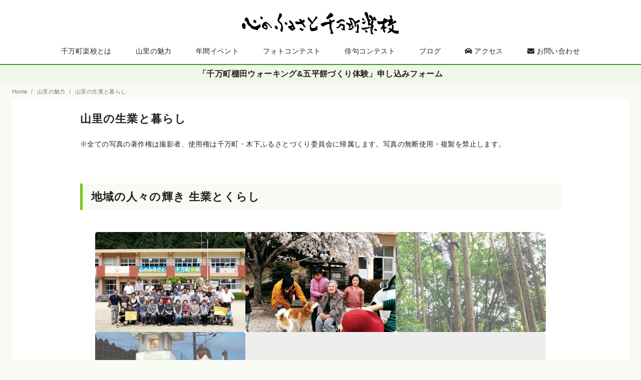

--- FILE ---
content_type: text/html; charset=UTF-8
request_url: https://zemanjogakko.com/yamazato-no-miryoku/lifestyle/
body_size: 102630
content:
<!DOCTYPE html>
<html lang="ja">
<head prefix="og: http://ogp.me/ns# fb: http://ogp.me/ns/fb# article: http://ogp.me/ns/article#">
	<meta charset="UTF-8">
	<meta name="viewport" content="width=device-width, initial-scale=1.0">
	<meta http-equiv="X-UA-Compatible" content="IE=edge">
	<meta name="format-detection" content="telephone=no"/>
	<title>山里の生業と暮らし &#8211; 千万町楽校</title>
<meta name='robots' content='max-image-preview:large' />
<link rel="alternate" type="application/rss+xml" title="千万町楽校 &raquo; フィード" href="https://zemanjogakko.com/feed/" />
<link rel="alternate" type="application/rss+xml" title="千万町楽校 &raquo; コメントフィード" href="https://zemanjogakko.com/comments/feed/" />
<style id='wp-img-auto-sizes-contain-inline-css' type='text/css'>
img:is([sizes=auto i],[sizes^="auto," i]){contain-intrinsic-size:3000px 1500px}
/*# sourceURL=wp-img-auto-sizes-contain-inline-css */
</style>
<style id='wp-block-library-inline-css' type='text/css'>
:root{--wp-block-synced-color:#7a00df;--wp-block-synced-color--rgb:122,0,223;--wp-bound-block-color:var(--wp-block-synced-color);--wp-editor-canvas-background:#ddd;--wp-admin-theme-color:#007cba;--wp-admin-theme-color--rgb:0,124,186;--wp-admin-theme-color-darker-10:#006ba1;--wp-admin-theme-color-darker-10--rgb:0,107,160.5;--wp-admin-theme-color-darker-20:#005a87;--wp-admin-theme-color-darker-20--rgb:0,90,135;--wp-admin-border-width-focus:2px}@media (min-resolution:192dpi){:root{--wp-admin-border-width-focus:1.5px}}.wp-element-button{cursor:pointer}:root .has-very-light-gray-background-color{background-color:#eee}:root .has-very-dark-gray-background-color{background-color:#313131}:root .has-very-light-gray-color{color:#eee}:root .has-very-dark-gray-color{color:#313131}:root .has-vivid-green-cyan-to-vivid-cyan-blue-gradient-background{background:linear-gradient(135deg,#00d084,#0693e3)}:root .has-purple-crush-gradient-background{background:linear-gradient(135deg,#34e2e4,#4721fb 50%,#ab1dfe)}:root .has-hazy-dawn-gradient-background{background:linear-gradient(135deg,#faaca8,#dad0ec)}:root .has-subdued-olive-gradient-background{background:linear-gradient(135deg,#fafae1,#67a671)}:root .has-atomic-cream-gradient-background{background:linear-gradient(135deg,#fdd79a,#004a59)}:root .has-nightshade-gradient-background{background:linear-gradient(135deg,#330968,#31cdcf)}:root .has-midnight-gradient-background{background:linear-gradient(135deg,#020381,#2874fc)}:root{--wp--preset--font-size--normal:16px;--wp--preset--font-size--huge:42px}.has-regular-font-size{font-size:1em}.has-larger-font-size{font-size:2.625em}.has-normal-font-size{font-size:var(--wp--preset--font-size--normal)}.has-huge-font-size{font-size:var(--wp--preset--font-size--huge)}.has-text-align-center{text-align:center}.has-text-align-left{text-align:left}.has-text-align-right{text-align:right}.has-fit-text{white-space:nowrap!important}#end-resizable-editor-section{display:none}.aligncenter{clear:both}.items-justified-left{justify-content:flex-start}.items-justified-center{justify-content:center}.items-justified-right{justify-content:flex-end}.items-justified-space-between{justify-content:space-between}.screen-reader-text{border:0;clip-path:inset(50%);height:1px;margin:-1px;overflow:hidden;padding:0;position:absolute;width:1px;word-wrap:normal!important}.screen-reader-text:focus{background-color:#ddd;clip-path:none;color:#444;display:block;font-size:1em;height:auto;left:5px;line-height:normal;padding:15px 23px 14px;text-decoration:none;top:5px;width:auto;z-index:100000}html :where(.has-border-color){border-style:solid}html :where([style*=border-top-color]){border-top-style:solid}html :where([style*=border-right-color]){border-right-style:solid}html :where([style*=border-bottom-color]){border-bottom-style:solid}html :where([style*=border-left-color]){border-left-style:solid}html :where([style*=border-width]){border-style:solid}html :where([style*=border-top-width]){border-top-style:solid}html :where([style*=border-right-width]){border-right-style:solid}html :where([style*=border-bottom-width]){border-bottom-style:solid}html :where([style*=border-left-width]){border-left-style:solid}html :where(img[class*=wp-image-]){height:auto;max-width:100%}:where(figure){margin:0 0 1em}html :where(.is-position-sticky){--wp-admin--admin-bar--position-offset:var(--wp-admin--admin-bar--height,0px)}@media screen and (max-width:600px){html :where(.is-position-sticky){--wp-admin--admin-bar--position-offset:0px}}

/*# sourceURL=wp-block-library-inline-css */
</style><style id='wp-block-heading-inline-css' type='text/css'>
h1:where(.wp-block-heading).has-background,h2:where(.wp-block-heading).has-background,h3:where(.wp-block-heading).has-background,h4:where(.wp-block-heading).has-background,h5:where(.wp-block-heading).has-background,h6:where(.wp-block-heading).has-background{padding:1.25em 2.375em}h1.has-text-align-left[style*=writing-mode]:where([style*=vertical-lr]),h1.has-text-align-right[style*=writing-mode]:where([style*=vertical-rl]),h2.has-text-align-left[style*=writing-mode]:where([style*=vertical-lr]),h2.has-text-align-right[style*=writing-mode]:where([style*=vertical-rl]),h3.has-text-align-left[style*=writing-mode]:where([style*=vertical-lr]),h3.has-text-align-right[style*=writing-mode]:where([style*=vertical-rl]),h4.has-text-align-left[style*=writing-mode]:where([style*=vertical-lr]),h4.has-text-align-right[style*=writing-mode]:where([style*=vertical-rl]),h5.has-text-align-left[style*=writing-mode]:where([style*=vertical-lr]),h5.has-text-align-right[style*=writing-mode]:where([style*=vertical-rl]),h6.has-text-align-left[style*=writing-mode]:where([style*=vertical-lr]),h6.has-text-align-right[style*=writing-mode]:where([style*=vertical-rl]){rotate:180deg}
/*# sourceURL=https://zemanjogakko.com/wp-includes/blocks/heading/style.min.css */
</style>
<style id='wp-block-paragraph-inline-css' type='text/css'>
.is-small-text{font-size:.875em}.is-regular-text{font-size:1em}.is-large-text{font-size:2.25em}.is-larger-text{font-size:3em}.has-drop-cap:not(:focus):first-letter{float:left;font-size:8.4em;font-style:normal;font-weight:100;line-height:.68;margin:.05em .1em 0 0;text-transform:uppercase}body.rtl .has-drop-cap:not(:focus):first-letter{float:none;margin-left:.1em}p.has-drop-cap.has-background{overflow:hidden}:root :where(p.has-background){padding:1.25em 2.375em}:where(p.has-text-color:not(.has-link-color)) a{color:inherit}p.has-text-align-left[style*="writing-mode:vertical-lr"],p.has-text-align-right[style*="writing-mode:vertical-rl"]{rotate:180deg}
/*# sourceURL=https://zemanjogakko.com/wp-includes/blocks/paragraph/style.min.css */
</style>
<style id='wp-block-spacer-inline-css' type='text/css'>
.wp-block-spacer{clear:both}
/*# sourceURL=https://zemanjogakko.com/wp-includes/blocks/spacer/style.min.css */
</style>
<style id='global-styles-inline-css' type='text/css'>
:root{--wp--preset--aspect-ratio--square: 1;--wp--preset--aspect-ratio--4-3: 4/3;--wp--preset--aspect-ratio--3-4: 3/4;--wp--preset--aspect-ratio--3-2: 3/2;--wp--preset--aspect-ratio--2-3: 2/3;--wp--preset--aspect-ratio--16-9: 16/9;--wp--preset--aspect-ratio--9-16: 9/16;--wp--preset--color--black: #000000;--wp--preset--color--cyan-bluish-gray: #abb8c3;--wp--preset--color--white: #ffffff;--wp--preset--color--pale-pink: #f78da7;--wp--preset--color--vivid-red: #cf2e2e;--wp--preset--color--luminous-vivid-orange: #ff6900;--wp--preset--color--luminous-vivid-amber: #fcb900;--wp--preset--color--light-green-cyan: #7bdcb5;--wp--preset--color--vivid-green-cyan: #00d084;--wp--preset--color--pale-cyan-blue: #8ed1fc;--wp--preset--color--vivid-cyan-blue: #0693e3;--wp--preset--color--vivid-purple: #9b51e0;--wp--preset--color--ys-blue: #1c6ecd;--wp--preset--color--ys-red: #fc3b64;--wp--preset--color--ys-green: #009944;--wp--preset--color--ys-yellow: #F5EC84;--wp--preset--color--ys-orange: #ff8f22;--wp--preset--color--ys-purple: #B67AC2;--wp--preset--color--ys-gray: #757575;--wp--preset--color--ys-light-gray: #F1F1F3;--wp--preset--color--ys-black: #000000;--wp--preset--color--ys-white: #ffffff;--wp--preset--color--ys-user-1: #f8fbf4;--wp--preset--color--ys-user-2: #fff4f6;--wp--preset--color--ys-user-3: #f6fafd;--wp--preset--gradient--vivid-cyan-blue-to-vivid-purple: linear-gradient(135deg,rgb(6,147,227) 0%,rgb(155,81,224) 100%);--wp--preset--gradient--light-green-cyan-to-vivid-green-cyan: linear-gradient(135deg,rgb(122,220,180) 0%,rgb(0,208,130) 100%);--wp--preset--gradient--luminous-vivid-amber-to-luminous-vivid-orange: linear-gradient(135deg,rgb(252,185,0) 0%,rgb(255,105,0) 100%);--wp--preset--gradient--luminous-vivid-orange-to-vivid-red: linear-gradient(135deg,rgb(255,105,0) 0%,rgb(207,46,46) 100%);--wp--preset--gradient--very-light-gray-to-cyan-bluish-gray: linear-gradient(135deg,rgb(238,238,238) 0%,rgb(169,184,195) 100%);--wp--preset--gradient--cool-to-warm-spectrum: linear-gradient(135deg,rgb(74,234,220) 0%,rgb(151,120,209) 20%,rgb(207,42,186) 40%,rgb(238,44,130) 60%,rgb(251,105,98) 80%,rgb(254,248,76) 100%);--wp--preset--gradient--blush-light-purple: linear-gradient(135deg,rgb(255,206,236) 0%,rgb(152,150,240) 100%);--wp--preset--gradient--blush-bordeaux: linear-gradient(135deg,rgb(254,205,165) 0%,rgb(254,45,45) 50%,rgb(107,0,62) 100%);--wp--preset--gradient--luminous-dusk: linear-gradient(135deg,rgb(255,203,112) 0%,rgb(199,81,192) 50%,rgb(65,88,208) 100%);--wp--preset--gradient--pale-ocean: linear-gradient(135deg,rgb(255,245,203) 0%,rgb(182,227,212) 50%,rgb(51,167,181) 100%);--wp--preset--gradient--electric-grass: linear-gradient(135deg,rgb(202,248,128) 0%,rgb(113,206,126) 100%);--wp--preset--gradient--midnight: linear-gradient(135deg,rgb(2,3,129) 0%,rgb(40,116,252) 100%);--wp--preset--font-size--small: 14px;--wp--preset--font-size--medium: 18px;--wp--preset--font-size--large: 20px;--wp--preset--font-size--x-large: 22px;--wp--preset--font-size--x-small: 12px;--wp--preset--font-size--normal: 16px;--wp--preset--font-size--xx-large: 26px;--wp--preset--spacing--20: 0.44rem;--wp--preset--spacing--30: 0.67rem;--wp--preset--spacing--40: 1rem;--wp--preset--spacing--50: 1.5rem;--wp--preset--spacing--60: 2.25rem;--wp--preset--spacing--70: 3.38rem;--wp--preset--spacing--80: 5.06rem;--wp--preset--shadow--natural: 6px 6px 9px rgba(0, 0, 0, 0.2);--wp--preset--shadow--deep: 12px 12px 50px rgba(0, 0, 0, 0.4);--wp--preset--shadow--sharp: 6px 6px 0px rgba(0, 0, 0, 0.2);--wp--preset--shadow--outlined: 6px 6px 0px -3px rgb(255, 255, 255), 6px 6px rgb(0, 0, 0);--wp--preset--shadow--crisp: 6px 6px 0px rgb(0, 0, 0);}:where(.is-layout-flex){gap: 0.5em;}:where(.is-layout-grid){gap: 0.5em;}body .is-layout-flex{display: flex;}.is-layout-flex{flex-wrap: wrap;align-items: center;}.is-layout-flex > :is(*, div){margin: 0;}body .is-layout-grid{display: grid;}.is-layout-grid > :is(*, div){margin: 0;}:where(.wp-block-columns.is-layout-flex){gap: 2em;}:where(.wp-block-columns.is-layout-grid){gap: 2em;}:where(.wp-block-post-template.is-layout-flex){gap: 1.25em;}:where(.wp-block-post-template.is-layout-grid){gap: 1.25em;}.has-black-color{color: var(--wp--preset--color--black) !important;}.has-cyan-bluish-gray-color{color: var(--wp--preset--color--cyan-bluish-gray) !important;}.has-white-color{color: var(--wp--preset--color--white) !important;}.has-pale-pink-color{color: var(--wp--preset--color--pale-pink) !important;}.has-vivid-red-color{color: var(--wp--preset--color--vivid-red) !important;}.has-luminous-vivid-orange-color{color: var(--wp--preset--color--luminous-vivid-orange) !important;}.has-luminous-vivid-amber-color{color: var(--wp--preset--color--luminous-vivid-amber) !important;}.has-light-green-cyan-color{color: var(--wp--preset--color--light-green-cyan) !important;}.has-vivid-green-cyan-color{color: var(--wp--preset--color--vivid-green-cyan) !important;}.has-pale-cyan-blue-color{color: var(--wp--preset--color--pale-cyan-blue) !important;}.has-vivid-cyan-blue-color{color: var(--wp--preset--color--vivid-cyan-blue) !important;}.has-vivid-purple-color{color: var(--wp--preset--color--vivid-purple) !important;}.has-black-background-color{background-color: var(--wp--preset--color--black) !important;}.has-cyan-bluish-gray-background-color{background-color: var(--wp--preset--color--cyan-bluish-gray) !important;}.has-white-background-color{background-color: var(--wp--preset--color--white) !important;}.has-pale-pink-background-color{background-color: var(--wp--preset--color--pale-pink) !important;}.has-vivid-red-background-color{background-color: var(--wp--preset--color--vivid-red) !important;}.has-luminous-vivid-orange-background-color{background-color: var(--wp--preset--color--luminous-vivid-orange) !important;}.has-luminous-vivid-amber-background-color{background-color: var(--wp--preset--color--luminous-vivid-amber) !important;}.has-light-green-cyan-background-color{background-color: var(--wp--preset--color--light-green-cyan) !important;}.has-vivid-green-cyan-background-color{background-color: var(--wp--preset--color--vivid-green-cyan) !important;}.has-pale-cyan-blue-background-color{background-color: var(--wp--preset--color--pale-cyan-blue) !important;}.has-vivid-cyan-blue-background-color{background-color: var(--wp--preset--color--vivid-cyan-blue) !important;}.has-vivid-purple-background-color{background-color: var(--wp--preset--color--vivid-purple) !important;}.has-black-border-color{border-color: var(--wp--preset--color--black) !important;}.has-cyan-bluish-gray-border-color{border-color: var(--wp--preset--color--cyan-bluish-gray) !important;}.has-white-border-color{border-color: var(--wp--preset--color--white) !important;}.has-pale-pink-border-color{border-color: var(--wp--preset--color--pale-pink) !important;}.has-vivid-red-border-color{border-color: var(--wp--preset--color--vivid-red) !important;}.has-luminous-vivid-orange-border-color{border-color: var(--wp--preset--color--luminous-vivid-orange) !important;}.has-luminous-vivid-amber-border-color{border-color: var(--wp--preset--color--luminous-vivid-amber) !important;}.has-light-green-cyan-border-color{border-color: var(--wp--preset--color--light-green-cyan) !important;}.has-vivid-green-cyan-border-color{border-color: var(--wp--preset--color--vivid-green-cyan) !important;}.has-pale-cyan-blue-border-color{border-color: var(--wp--preset--color--pale-cyan-blue) !important;}.has-vivid-cyan-blue-border-color{border-color: var(--wp--preset--color--vivid-cyan-blue) !important;}.has-vivid-purple-border-color{border-color: var(--wp--preset--color--vivid-purple) !important;}.has-vivid-cyan-blue-to-vivid-purple-gradient-background{background: var(--wp--preset--gradient--vivid-cyan-blue-to-vivid-purple) !important;}.has-light-green-cyan-to-vivid-green-cyan-gradient-background{background: var(--wp--preset--gradient--light-green-cyan-to-vivid-green-cyan) !important;}.has-luminous-vivid-amber-to-luminous-vivid-orange-gradient-background{background: var(--wp--preset--gradient--luminous-vivid-amber-to-luminous-vivid-orange) !important;}.has-luminous-vivid-orange-to-vivid-red-gradient-background{background: var(--wp--preset--gradient--luminous-vivid-orange-to-vivid-red) !important;}.has-very-light-gray-to-cyan-bluish-gray-gradient-background{background: var(--wp--preset--gradient--very-light-gray-to-cyan-bluish-gray) !important;}.has-cool-to-warm-spectrum-gradient-background{background: var(--wp--preset--gradient--cool-to-warm-spectrum) !important;}.has-blush-light-purple-gradient-background{background: var(--wp--preset--gradient--blush-light-purple) !important;}.has-blush-bordeaux-gradient-background{background: var(--wp--preset--gradient--blush-bordeaux) !important;}.has-luminous-dusk-gradient-background{background: var(--wp--preset--gradient--luminous-dusk) !important;}.has-pale-ocean-gradient-background{background: var(--wp--preset--gradient--pale-ocean) !important;}.has-electric-grass-gradient-background{background: var(--wp--preset--gradient--electric-grass) !important;}.has-midnight-gradient-background{background: var(--wp--preset--gradient--midnight) !important;}.has-small-font-size{font-size: var(--wp--preset--font-size--small) !important;}.has-medium-font-size{font-size: var(--wp--preset--font-size--medium) !important;}.has-large-font-size{font-size: var(--wp--preset--font-size--large) !important;}.has-x-large-font-size{font-size: var(--wp--preset--font-size--x-large) !important;}
/*# sourceURL=global-styles-inline-css */
</style>

<style id='classic-theme-styles-inline-css' type='text/css'>
/*! This file is auto-generated */
.wp-block-button__link{color:#fff;background-color:#32373c;border-radius:9999px;box-shadow:none;text-decoration:none;padding:calc(.667em + 2px) calc(1.333em + 2px);font-size:1.125em}.wp-block-file__button{background:#32373c;color:#fff;text-decoration:none}
/*# sourceURL=/wp-includes/css/classic-themes.min.css */
</style>
<style id='ystdb-custom-button-block-responsive-inline-css' type='text/css'>
@media (min-width:1024px) {.ystdb-custom-button__link:where([style*="--ystdb--desktop--button--font-size"]){font-size:var(--ystdb--desktop--button--font-size) !important;}.ystdb-custom-button__link:where([style*="--ystdb--desktop--button--width"]){width:var(--ystdb--desktop--button--width) !important;}.ystdb-custom-button__link:where([style*="--ystdb--desktop--button--padding-top"]){padding-top:var(--ystdb--desktop--button--padding-top) !important;}.ystdb-custom-button__link:where([style*="--ystdb--desktop--button--padding-right"]){padding-right:var(--ystdb--desktop--button--padding-right) !important;}.ystdb-custom-button__link:where([style*="--ystdb--desktop--button--padding-bottom"]){padding-bottom:var(--ystdb--desktop--button--padding-bottom) !important;}.ystdb-custom-button__link:where([style*="--ystdb--desktop--button--padding-left"]){padding-left:var(--ystdb--desktop--button--padding-left) !important;}}@media (min-width:640px) AND (max-width:1023.9px) {.ystdb-custom-button__link:where([style*="--ystdb--tablet--button--font-size"]){font-size:var(--ystdb--tablet--button--font-size) !important;}.ystdb-custom-button__link:where([style*="--ystdb--tablet--button--width"]){width:var(--ystdb--tablet--button--width) !important;}.ystdb-custom-button__link:where([style*="--ystdb--tablet--button--padding-top"]){padding-top:var(--ystdb--tablet--button--padding-top) !important;}.ystdb-custom-button__link:where([style*="--ystdb--tablet--button--padding-right"]){padding-right:var(--ystdb--tablet--button--padding-right) !important;}.ystdb-custom-button__link:where([style*="--ystdb--tablet--button--padding-bottom"]){padding-bottom:var(--ystdb--tablet--button--padding-bottom) !important;}.ystdb-custom-button__link:where([style*="--ystdb--tablet--button--padding-left"]){padding-left:var(--ystdb--tablet--button--padding-left) !important;}}@media (max-width:639.9px) {.ystdb-custom-button__link:where([style*="--ystdb--mobile--button--font-size"]){font-size:var(--ystdb--mobile--button--font-size) !important;}.ystdb-custom-button__link:where([style*="--ystdb--mobile--button--width"]){width:var(--ystdb--mobile--button--width) !important;}.ystdb-custom-button__link:where([style*="--ystdb--mobile--button--padding-top"]){padding-top:var(--ystdb--mobile--button--padding-top) !important;}.ystdb-custom-button__link:where([style*="--ystdb--mobile--button--padding-right"]){padding-right:var(--ystdb--mobile--button--padding-right) !important;}.ystdb-custom-button__link:where([style*="--ystdb--mobile--button--padding-bottom"]){padding-bottom:var(--ystdb--mobile--button--padding-bottom) !important;}.ystdb-custom-button__link:where([style*="--ystdb--mobile--button--padding-left"]){padding-left:var(--ystdb--mobile--button--padding-left) !important;}}
/*# sourceURL=ystdb-custom-button-block-responsive-inline-css */
</style>
<style id='ystdb-custom-heading-block-responsive-inline-css' type='text/css'>
@media (min-width:1024px) {.ystdb-custom-heading:where([style*="--ystdb--desktop--heading--font-size"]){font-size:var(--ystdb--desktop--heading--font-size) !important;}}@media (min-width:640px) AND (max-width:1023.9px) {.ystdb-custom-heading:where([style*="--ystdb--tablet--heading--font-size"]){font-size:var(--ystdb--tablet--heading--font-size) !important;}}@media (max-width:639.9px) {.ystdb-custom-heading:where([style*="--ystdb--mobile--heading--font-size"]){font-size:var(--ystdb--mobile--heading--font-size) !important;}}
/*# sourceURL=ystdb-custom-heading-block-responsive-inline-css */
</style>
<style id='ystdb-svg-icon-block-responsive-inline-css' type='text/css'>
@media (min-width:1024px) {.ystdb-icon__wrap:where([style*="--ystdb--desktop--icon--font-size"]){font-size:var(--ystdb--desktop--icon--font-size) !important;}.ystdb-icon__wrap:where([style*="--ystdb--desktop--icon--width"]){width:var(--ystdb--desktop--icon--width) !important;}.ystdb-icon__wrap:where([style*="--ystdb--desktop--icon--height"]){height:var(--ystdb--desktop--icon--height) !important;}.ystdb-icon__wrap:where([style*="--ystdb--desktop--icon--padding-top"]){padding-top:var(--ystdb--desktop--icon--padding-top) !important;}.ystdb-icon__wrap:where([style*="--ystdb--desktop--icon--padding-right"]){padding-right:var(--ystdb--desktop--icon--padding-right) !important;}.ystdb-icon__wrap:where([style*="--ystdb--desktop--icon--padding-bottom"]){padding-bottom:var(--ystdb--desktop--icon--padding-bottom) !important;}.ystdb-icon__wrap:where([style*="--ystdb--desktop--icon--padding-left"]){padding-left:var(--ystdb--desktop--icon--padding-left) !important;}}@media (min-width:640px) AND (max-width:1023.9px) {.ystdb-icon__wrap:where([style*="--ystdb--tablet--icon--font-size"]){font-size:var(--ystdb--tablet--icon--font-size) !important;}.ystdb-icon__wrap:where([style*="--ystdb--tablet--icon--width"]){width:var(--ystdb--tablet--icon--width) !important;}.ystdb-icon__wrap:where([style*="--ystdb--tablet--icon--height"]){height:var(--ystdb--tablet--icon--height) !important;}.ystdb-icon__wrap:where([style*="--ystdb--tablet--icon--padding-top"]){padding-top:var(--ystdb--tablet--icon--padding-top) !important;}.ystdb-icon__wrap:where([style*="--ystdb--tablet--icon--padding-right"]){padding-right:var(--ystdb--tablet--icon--padding-right) !important;}.ystdb-icon__wrap:where([style*="--ystdb--tablet--icon--padding-bottom"]){padding-bottom:var(--ystdb--tablet--icon--padding-bottom) !important;}.ystdb-icon__wrap:where([style*="--ystdb--tablet--icon--padding-left"]){padding-left:var(--ystdb--tablet--icon--padding-left) !important;}}@media (max-width:639.9px) {.ystdb-icon__wrap:where([style*="--ystdb--mobile--icon--font-size"]){font-size:var(--ystdb--mobile--icon--font-size) !important;}.ystdb-icon__wrap:where([style*="--ystdb--mobile--icon--width"]){width:var(--ystdb--mobile--icon--width) !important;}.ystdb-icon__wrap:where([style*="--ystdb--mobile--icon--height"]){height:var(--ystdb--mobile--icon--height) !important;}.ystdb-icon__wrap:where([style*="--ystdb--mobile--icon--padding-top"]){padding-top:var(--ystdb--mobile--icon--padding-top) !important;}.ystdb-icon__wrap:where([style*="--ystdb--mobile--icon--padding-right"]){padding-right:var(--ystdb--mobile--icon--padding-right) !important;}.ystdb-icon__wrap:where([style*="--ystdb--mobile--icon--padding-bottom"]){padding-bottom:var(--ystdb--mobile--icon--padding-bottom) !important;}.ystdb-icon__wrap:where([style*="--ystdb--mobile--icon--padding-left"]){padding-left:var(--ystdb--mobile--icon--padding-left) !important;}}
/*# sourceURL=ystdb-svg-icon-block-responsive-inline-css */
</style>
<style id='ystdb-svg-icon-legacy-style-inline-css' type='text/css'>

		.ystdb-icon__wrap :where(.ys-icon) {vertical-align: baseline;}
		.ystdb-icon__wrap svg {vertical-align: -.25em;}
		
/*# sourceURL=ystdb-svg-icon-legacy-style-inline-css */
</style>
<link rel='stylesheet' id='contact-form-7-css' href='https://zemanjogakko.com/wp-content/plugins/contact-form-7/includes/css/styles.css?ver=6.1.4' type='text/css' media='all' />
<link rel='stylesheet' id='foogallery-core-css' href='https://zemanjogakko.com/wp-content/plugins/foogallery/assets/css/foogallery.5a41457e.min.css?ver=3.1.6' type='text/css' media='all' />
<link rel='stylesheet' id='ystandard-style-css' href='https://zemanjogakko.com/wp-content/themes/ystandard/css/ystandard-main.css?ver=3.15.0' type='text/css' media='all' />
<style id='ystandard-style-inline-css' type='text/css'>
body{font-family:"Helvetica neue", "Segoe UI", "Hiragino Sans", "Hiragino Kaku Gothic ProN", "Meiryo", sans-serif;}body {background-color:#f8fbf4;}.has-bg-color:not(.one-column-no-title) .site__content {margin-top:2rem;}.has-bg-color:not(.one-column-no-title) .breadcrumbs + .site__content {margin-top:0;}.has-bg-color .content__main {padding:2rem 1rem;margin:0 -1rem;}.has-bg-color.one-column-no-title .content__main {padding-top:2rem;}@media screen and (min-width:1025px) {.has-bg-color.has-sidebar .content__wrap {-webkit-box-flex:0;-ms-flex:0 0 calc(100% - 368px - 2rem);flex:0 0 calc(100% - 368px - 2rem);max-width:calc(100% - 368px - 2rem);}.has-bg-color .content__main {padding:2rem;margin:0;}}.has-bg-color .site__content + .breadcrumbs {margin-top:-1rem;}.header__title img{width:230px;}@media screen and (min-width:600px) {.header__title img{width:320px;}}.site-header {background-color:#ffffff;}@media screen and (min-width:1025px) {.h-nav.rwd li:hover ul {background-color:#ffffff;opacity:.9;}}.header__title,.header__title a {color:#222222;}.header__title,.header__title a {color:#222222;}.header__dscr {color:#757575;}@media screen and (min-width:1025px) {.h-nav.rwd .h-nav__main a {color:#222222;}}@media screen and (min-width:1025px) {.h-nav.rwd li:hover:not(.menu-item-has-children) a{border-color:#222222;}}@media screen and (max-width:1024.9px) {.h-nav__main {background-color:#389723;}}@media screen and (max-width:1024.9px) {.h-nav__main a,.h-nav__search input,.h-nav__search button {color:#ffffff;}}@media screen and (max-width:1024.9px) {.h-nav__search input,.h-nav__search button {border-color:#ffffff;}}.hamburger span {background-color:#389723;}@media screen and (max-width:1024.9px) {#h-nav__toggle:checked~.h-nav__btn .hamburger span {background-color:#ffffff;}}.site__footer {background-color:#222222;}.site__footer,.site__footer a, .site__footer a:hover {color:#ffffff;}.footer-sns__link {background-color:rgba(255,255,255,0.3);}.footer-sns__link:hover {background-color:rgba(255,255,255,0.5);}@media screen and (max-width:1024.9px) {.is-customize-preview .h-nav__search {display:none;}}.info-bar {padding:0.5em 0;text-align:center;line-height:1.3;font-size:0.8em;} @media screen and (min-width:600px) {.info-bar {font-size:1rem;}} .info-bar.has-link:hover {opacity:0.8;} .info-bar__link {display:block;text-decoration:none;} .info-bar {background-color:#f0f7e6;} .info-bar .info-bar__text,.info-bar .info-bar__text:hover {color:#222222;} .info-bar__text {font-weight:700;} 
.has-x-small-font-size{font-size:0.75em;}.has-small-font-size{font-size:0.875em;}.has-normal-font-size{font-size:1em;}.has-medium-font-size{font-size:1.125em;}.has-large-font-size{font-size:1.25em;}.has-x-large-font-size{font-size:1.375em;}.has-xx-large-font-size{font-size:1.625em;}
.has-ys-blue-background-color,.has-background.has-ys-blue-background-color{background-color:#1c6ecd;}.has-ys-blue-color,.has-text-color.has-ys-blue-color,.has-inline-color.has-ys-blue-color,.has-ys-blue-color:hover,.has-text-color.has-ys-blue-color:hover{color:#1c6ecd;}.has-ys-red-background-color,.has-background.has-ys-red-background-color{background-color:#fc3b64;}.has-ys-red-color,.has-text-color.has-ys-red-color,.has-inline-color.has-ys-red-color,.has-ys-red-color:hover,.has-text-color.has-ys-red-color:hover{color:#fc3b64;}.has-ys-green-background-color,.has-background.has-ys-green-background-color{background-color:#009944;}.has-ys-green-color,.has-text-color.has-ys-green-color,.has-inline-color.has-ys-green-color,.has-ys-green-color:hover,.has-text-color.has-ys-green-color:hover{color:#009944;}.has-ys-yellow-background-color,.has-background.has-ys-yellow-background-color{background-color:#F5EC84;}.has-ys-yellow-color,.has-text-color.has-ys-yellow-color,.has-inline-color.has-ys-yellow-color,.has-ys-yellow-color:hover,.has-text-color.has-ys-yellow-color:hover{color:#F5EC84;}.has-ys-orange-background-color,.has-background.has-ys-orange-background-color{background-color:#ff8f22;}.has-ys-orange-color,.has-text-color.has-ys-orange-color,.has-inline-color.has-ys-orange-color,.has-ys-orange-color:hover,.has-text-color.has-ys-orange-color:hover{color:#ff8f22;}.has-ys-purple-background-color,.has-background.has-ys-purple-background-color{background-color:#B67AC2;}.has-ys-purple-color,.has-text-color.has-ys-purple-color,.has-inline-color.has-ys-purple-color,.has-ys-purple-color:hover,.has-text-color.has-ys-purple-color:hover{color:#B67AC2;}.has-ys-gray-background-color,.has-background.has-ys-gray-background-color{background-color:#757575;}.has-ys-gray-color,.has-text-color.has-ys-gray-color,.has-inline-color.has-ys-gray-color,.has-ys-gray-color:hover,.has-text-color.has-ys-gray-color:hover{color:#757575;}.has-ys-light-gray-background-color,.has-background.has-ys-light-gray-background-color{background-color:#F1F1F3;}.has-ys-light-gray-color,.has-text-color.has-ys-light-gray-color,.has-inline-color.has-ys-light-gray-color,.has-ys-light-gray-color:hover,.has-text-color.has-ys-light-gray-color:hover{color:#F1F1F3;}.has-ys-black-background-color,.has-background.has-ys-black-background-color{background-color:#000000;}.has-ys-black-color,.has-text-color.has-ys-black-color,.has-inline-color.has-ys-black-color,.has-ys-black-color:hover,.has-text-color.has-ys-black-color:hover{color:#000000;}.has-ys-white-background-color,.has-background.has-ys-white-background-color{background-color:#ffffff;}.has-ys-white-color,.has-text-color.has-ys-white-color,.has-inline-color.has-ys-white-color,.has-ys-white-color:hover,.has-text-color.has-ys-white-color:hover{color:#ffffff;}.has-ys-user-1-background-color,.has-background.has-ys-user-1-background-color{background-color:#f8fbf4;}.has-ys-user-1-color,.has-text-color.has-ys-user-1-color,.has-inline-color.has-ys-user-1-color,.has-ys-user-1-color:hover,.has-text-color.has-ys-user-1-color:hover{color:#f8fbf4;}.has-ys-user-2-background-color,.has-background.has-ys-user-2-background-color{background-color:#fff4f6;}.has-ys-user-2-color,.has-text-color.has-ys-user-2-color,.has-inline-color.has-ys-user-2-color,.has-ys-user-2-color:hover,.has-text-color.has-ys-user-2-color:hover{color:#fff4f6;}.has-ys-user-3-background-color,.has-background.has-ys-user-3-background-color{background-color:#f6fafd;}.has-ys-user-3-color,.has-text-color.has-ys-user-3-color,.has-inline-color.has-ys-user-3-color,.has-ys-user-3-color:hover,.has-text-color.has-ys-user-3-color:hover{color:#f6fafd;}
.footer-poweredby {display:none;}body.page-id-11 #main{background-color:#fff}.site-header {border-bottom:2px solid #389723;}a {color:#389723; transition:all .3s;}.h-nav.-center .h-nav__main > ul li a {padding:0.8rem 1.5rem;}.top-link{line-height:1.2;}.top-link a{text-decoration:none;padding-left:25%;font-size:.9em;color:#222;}a img{opacity:1;transition:0.3s;}a:hover img{opacity:.7;}.pagination__item{ border-radius:50%;}.pagination__item.-current{ background-color:#389723; opacity:0.8;}.pagination__item--current, .pagination__item:hover{background-color: rgba(56,151,35,0.4);}.widget_recent_entries ul li{ list-style:none;}.widget ul {margin-left:0;list-style:none;}.widget-title {margin-top:0em;margin-bottom:1em;border-bottom:1px dashed;border-top:2px solid;padding:8px 10px 8px;color:#222;}.has-bg-color .sidebar__widget > div, .has-bg-color .sidebar__fixed > div {padding:2rem 1rem;margin-bottom:0rem;background-color:#f8fbf4;}.kotei-saido {font-size:0.875em;}.kotei-saido img{display:block;margin-left:auto;margin-right:auto;}.page_top {position:fixed;bottom:20px;right:10px;width:40px;height:40px;-webkit-border-radius:50%;-moz-border-radius:50%;border-radius:50%;color:#fff;font-size:14px;text-decoration:none;background:#1C6ECD;opacity:0.8;text-align:center;line-height:16px;}.page_top:hover {color:#fff;background:#007AE5;opacity:0.8;}.page_top:visited {background:#1C6ECD;opacity:0.8;}.singular__title { font-size:1.4em; margin:.5rem 0 .5rem; font-weight:700;}.entry__content h2{padding:.5em .75em;background-color:#f8fbf4;border-left:5px solid #77C615; font-weight:600;}.entry__content h3{font-weight:600;position:relative;padding-bottom:.5em;border-bottom:2px solid #77C615;}.entry__content h3::after {position:absolute;bottom:-2px;left:0;z-index:2;content:'';width:20%;height:2px;background-color:#06A837;} .wp-block-table.is-style-stripes .has-subtle-pale-blue-background-color tr:nth-child(2n+1) {background-color:#f6fafd;}.list h2{background-color:transparent;margin:0;padding:0;text-align:center;font-weight:500;position:relative;border-left:none;padding-bottom:.5em;border-bottom:2px solid #77C615;}.list h2::after {position:absolute;bottom:-2px;left:0;z-index:2;content:'';width:20%;height:2px;background-color:#07B53B;}.list{ width:90%; display:block; margin:0 auto;}.list dl dt { padding-bottom:5px; width:100px; float:left; clear:both; margin-top:0; margin-right:30px}.list dl dd {padding-bottom:5px;overflow:hidden;}@media screen and (max-width:768px){.list{width:95%;text-align:center;}.list dl {width:95%;margin:0 auto;margin-top:2.5%;}.list dl dt {width:100%;float:none;}.list dl dd {margin:0 0;width:100%;border-left:0;margin-bottom:10px}}.list-new {color:#DD004B;margin-right:5px}.photo-en img{border-radius:5px;filter:drop-shadow(3px 3px 3px #D3D3D3);}@media screen and (max-width:768px){.is-style-stripes{font-size:0.7em;}.is-style-stripes td{padding:5px;}p.has-background {position:relative;padding:0.5rem 1rem;font-size:0.9em;}.wp-block-table{font-size:0.9em;}.wp-block-table th,td{padding:.4rem 0.7rem;}.has-mobile-footer .site__footer {padding-bottom:0.5rem;}.alignwide {padding-right:.4rem;padding-left:.5rem;}.has-bg-color .content__main {margin:0 -2rem;}.top-link a{padding-left:0}.top-link{text-align:center}.ystdb-column-block-container > :first-child {margin-top:10px;}table{font-size:.8em;}}.my-green {color:#06A837}.my-blue {color:#1c6ecd}.my-pink {color:#ff8ea3}.ys-custom-header{margin-top:30px}.button {margin-top:10px;width:100%;text-align:center;font-weight:bold;display:inline-block;padding:0.5em 1em;text-decoration:none;background:#009944;color:white;border:solid 2px #009944;border-radius:3px;transition:.4s;}.button:hover {background:white;color:#009944;text-decoration:none;}.button-blue {margin-bottom:10px;width:100%;text-align:center;font-weight:bold;display:inline-block;padding:0.5em 1em;text-decoration:none;background:#1c6ecd;color:white;border:solid 2px #1c6ecd;border-radius:3px;transition:.4s;}.button-blue:hover {background:white;color:#1c6ecd;text-decoration:none;}.h-nav a {display:block;padding:0.5rem;padding-left:1rem;text-decoration:none;}th {width:20%;background-color:#f6fafd;}input[type="submit"] {background-color:#1c6ecd;border:1px solid #1c6ecd;}figcaption {color:#4F372C;font-style:normal;}.wp-block-image figcaption {margin-top:.2em;margin-bottom:.5em;}.site__footer{background:#389723 url("https://zemanjogakko.com/wp-content/uploads/2020/03/footer-back.png");}.footer-copy {margin-top:1rem;}.ystdb-column {margin-bottom:0rem !important;}.has-bg-color .content__main {padding:1rem 2rem;}.share-btn {margin:2rem -1px 1rem -1px;}.singular-footer__block {margin-top:3rem;}.copy-guard {pointer-events:none;}
/*# sourceURL=ystandard-style-inline-css */
</style>
<link rel='stylesheet' id='style-css-css' href='https://zemanjogakko.com/wp-content/themes/ystandard-child/style.css?ver=3.15.0' type='text/css' media='all' />
<link rel='stylesheet' id='fancybox-css' href='https://zemanjogakko.com/wp-content/plugins/easy-fancybox/fancybox/1.5.4/jquery.fancybox.min.css?ver=6.9' type='text/css' media='screen' />
<link rel='stylesheet' id='ystdb-css-css' href='https://zemanjogakko.com/wp-content/plugins/ystandard-blocks/css/ystandard-blocks.css?ver=3.22.0' type='text/css' media='all' />
<style id='ystdb-css-inline-css' type='text/css'>
.ystdb .has-ys-blue-color,.ystdb .has-text-color.has-ys-blue-color{color:#1c6ecd;--ystdb--color:#1c6ecd;} .ystdb .has-ys-blue-color:hover,.ystdb .has-text-color.has-ys-blue-color:hover{color:#1c6ecd;--ystdb--color--hover:#1c6ecd;} .ystdb .has-ys-blue-color,.ystdb .has-inline-color.has-ys-blue-color{color:#1c6ecd;--ystdb--color:#1c6ecd;} .ystdb .has-ys-blue-color:hover,.ystdb .has-inline-color.has-ys-blue-color:hover{color:#1c6ecd;--ystdb--color--hover:#1c6ecd;} .ystdb .has-ys-blue-background-color,.ystdb .has-background.has-ys-blue-background-color{background-color:#1c6ecd;--ystdb--background-color:#1c6ecd;} .ystdb .has-ys-blue-border-color,.ystdb .has-border.has-ys-blue-border-color{border-color:#1c6ecd;--ystdb--border-color:#1c6ecd;} .ystdb .has-ys-blue-fill,.ystdb .has-fill-color.has-ys-blue-fill{fill:#1c6ecd;--ystdb--fill:#1c6ecd;} .ystdb .has-ys-red-color,.ystdb .has-text-color.has-ys-red-color{color:#fc3b64;--ystdb--color:#fc3b64;} .ystdb .has-ys-red-color:hover,.ystdb .has-text-color.has-ys-red-color:hover{color:#fc3b64;--ystdb--color--hover:#fc3b64;} .ystdb .has-ys-red-color,.ystdb .has-inline-color.has-ys-red-color{color:#fc3b64;--ystdb--color:#fc3b64;} .ystdb .has-ys-red-color:hover,.ystdb .has-inline-color.has-ys-red-color:hover{color:#fc3b64;--ystdb--color--hover:#fc3b64;} .ystdb .has-ys-red-background-color,.ystdb .has-background.has-ys-red-background-color{background-color:#fc3b64;--ystdb--background-color:#fc3b64;} .ystdb .has-ys-red-border-color,.ystdb .has-border.has-ys-red-border-color{border-color:#fc3b64;--ystdb--border-color:#fc3b64;} .ystdb .has-ys-red-fill,.ystdb .has-fill-color.has-ys-red-fill{fill:#fc3b64;--ystdb--fill:#fc3b64;} .ystdb .has-ys-green-color,.ystdb .has-text-color.has-ys-green-color{color:#009944;--ystdb--color:#009944;} .ystdb .has-ys-green-color:hover,.ystdb .has-text-color.has-ys-green-color:hover{color:#009944;--ystdb--color--hover:#009944;} .ystdb .has-ys-green-color,.ystdb .has-inline-color.has-ys-green-color{color:#009944;--ystdb--color:#009944;} .ystdb .has-ys-green-color:hover,.ystdb .has-inline-color.has-ys-green-color:hover{color:#009944;--ystdb--color--hover:#009944;} .ystdb .has-ys-green-background-color,.ystdb .has-background.has-ys-green-background-color{background-color:#009944;--ystdb--background-color:#009944;} .ystdb .has-ys-green-border-color,.ystdb .has-border.has-ys-green-border-color{border-color:#009944;--ystdb--border-color:#009944;} .ystdb .has-ys-green-fill,.ystdb .has-fill-color.has-ys-green-fill{fill:#009944;--ystdb--fill:#009944;} .ystdb .has-ys-yellow-color,.ystdb .has-text-color.has-ys-yellow-color{color:#F5EC84;--ystdb--color:#F5EC84;} .ystdb .has-ys-yellow-color:hover,.ystdb .has-text-color.has-ys-yellow-color:hover{color:#F5EC84;--ystdb--color--hover:#F5EC84;} .ystdb .has-ys-yellow-color,.ystdb .has-inline-color.has-ys-yellow-color{color:#F5EC84;--ystdb--color:#F5EC84;} .ystdb .has-ys-yellow-color:hover,.ystdb .has-inline-color.has-ys-yellow-color:hover{color:#F5EC84;--ystdb--color--hover:#F5EC84;} .ystdb .has-ys-yellow-background-color,.ystdb .has-background.has-ys-yellow-background-color{background-color:#F5EC84;--ystdb--background-color:#F5EC84;} .ystdb .has-ys-yellow-border-color,.ystdb .has-border.has-ys-yellow-border-color{border-color:#F5EC84;--ystdb--border-color:#F5EC84;} .ystdb .has-ys-yellow-fill,.ystdb .has-fill-color.has-ys-yellow-fill{fill:#F5EC84;--ystdb--fill:#F5EC84;} .ystdb .has-ys-orange-color,.ystdb .has-text-color.has-ys-orange-color{color:#ff8f22;--ystdb--color:#ff8f22;} .ystdb .has-ys-orange-color:hover,.ystdb .has-text-color.has-ys-orange-color:hover{color:#ff8f22;--ystdb--color--hover:#ff8f22;} .ystdb .has-ys-orange-color,.ystdb .has-inline-color.has-ys-orange-color{color:#ff8f22;--ystdb--color:#ff8f22;} .ystdb .has-ys-orange-color:hover,.ystdb .has-inline-color.has-ys-orange-color:hover{color:#ff8f22;--ystdb--color--hover:#ff8f22;} .ystdb .has-ys-orange-background-color,.ystdb .has-background.has-ys-orange-background-color{background-color:#ff8f22;--ystdb--background-color:#ff8f22;} .ystdb .has-ys-orange-border-color,.ystdb .has-border.has-ys-orange-border-color{border-color:#ff8f22;--ystdb--border-color:#ff8f22;} .ystdb .has-ys-orange-fill,.ystdb .has-fill-color.has-ys-orange-fill{fill:#ff8f22;--ystdb--fill:#ff8f22;} .ystdb .has-ys-purple-color,.ystdb .has-text-color.has-ys-purple-color{color:#B67AC2;--ystdb--color:#B67AC2;} .ystdb .has-ys-purple-color:hover,.ystdb .has-text-color.has-ys-purple-color:hover{color:#B67AC2;--ystdb--color--hover:#B67AC2;} .ystdb .has-ys-purple-color,.ystdb .has-inline-color.has-ys-purple-color{color:#B67AC2;--ystdb--color:#B67AC2;} .ystdb .has-ys-purple-color:hover,.ystdb .has-inline-color.has-ys-purple-color:hover{color:#B67AC2;--ystdb--color--hover:#B67AC2;} .ystdb .has-ys-purple-background-color,.ystdb .has-background.has-ys-purple-background-color{background-color:#B67AC2;--ystdb--background-color:#B67AC2;} .ystdb .has-ys-purple-border-color,.ystdb .has-border.has-ys-purple-border-color{border-color:#B67AC2;--ystdb--border-color:#B67AC2;} .ystdb .has-ys-purple-fill,.ystdb .has-fill-color.has-ys-purple-fill{fill:#B67AC2;--ystdb--fill:#B67AC2;} .ystdb .has-ys-gray-color,.ystdb .has-text-color.has-ys-gray-color{color:#757575;--ystdb--color:#757575;} .ystdb .has-ys-gray-color:hover,.ystdb .has-text-color.has-ys-gray-color:hover{color:#757575;--ystdb--color--hover:#757575;} .ystdb .has-ys-gray-color,.ystdb .has-inline-color.has-ys-gray-color{color:#757575;--ystdb--color:#757575;} .ystdb .has-ys-gray-color:hover,.ystdb .has-inline-color.has-ys-gray-color:hover{color:#757575;--ystdb--color--hover:#757575;} .ystdb .has-ys-gray-background-color,.ystdb .has-background.has-ys-gray-background-color{background-color:#757575;--ystdb--background-color:#757575;} .ystdb .has-ys-gray-border-color,.ystdb .has-border.has-ys-gray-border-color{border-color:#757575;--ystdb--border-color:#757575;} .ystdb .has-ys-gray-fill,.ystdb .has-fill-color.has-ys-gray-fill{fill:#757575;--ystdb--fill:#757575;} .ystdb .has-ys-light-gray-color,.ystdb .has-text-color.has-ys-light-gray-color{color:#F1F1F3;--ystdb--color:#F1F1F3;} .ystdb .has-ys-light-gray-color:hover,.ystdb .has-text-color.has-ys-light-gray-color:hover{color:#F1F1F3;--ystdb--color--hover:#F1F1F3;} .ystdb .has-ys-light-gray-color,.ystdb .has-inline-color.has-ys-light-gray-color{color:#F1F1F3;--ystdb--color:#F1F1F3;} .ystdb .has-ys-light-gray-color:hover,.ystdb .has-inline-color.has-ys-light-gray-color:hover{color:#F1F1F3;--ystdb--color--hover:#F1F1F3;} .ystdb .has-ys-light-gray-background-color,.ystdb .has-background.has-ys-light-gray-background-color{background-color:#F1F1F3;--ystdb--background-color:#F1F1F3;} .ystdb .has-ys-light-gray-border-color,.ystdb .has-border.has-ys-light-gray-border-color{border-color:#F1F1F3;--ystdb--border-color:#F1F1F3;} .ystdb .has-ys-light-gray-fill,.ystdb .has-fill-color.has-ys-light-gray-fill{fill:#F1F1F3;--ystdb--fill:#F1F1F3;} .ystdb .has-ys-black-color,.ystdb .has-text-color.has-ys-black-color{color:#000000;--ystdb--color:#000000;} .ystdb .has-ys-black-color:hover,.ystdb .has-text-color.has-ys-black-color:hover{color:#000000;--ystdb--color--hover:#000000;} .ystdb .has-ys-black-color,.ystdb .has-inline-color.has-ys-black-color{color:#000000;--ystdb--color:#000000;} .ystdb .has-ys-black-color:hover,.ystdb .has-inline-color.has-ys-black-color:hover{color:#000000;--ystdb--color--hover:#000000;} .ystdb .has-ys-black-background-color,.ystdb .has-background.has-ys-black-background-color{background-color:#000000;--ystdb--background-color:#000000;} .ystdb .has-ys-black-border-color,.ystdb .has-border.has-ys-black-border-color{border-color:#000000;--ystdb--border-color:#000000;} .ystdb .has-ys-black-fill,.ystdb .has-fill-color.has-ys-black-fill{fill:#000000;--ystdb--fill:#000000;} .ystdb .has-ys-white-color,.ystdb .has-text-color.has-ys-white-color{color:#ffffff;--ystdb--color:#ffffff;} .ystdb .has-ys-white-color:hover,.ystdb .has-text-color.has-ys-white-color:hover{color:#ffffff;--ystdb--color--hover:#ffffff;} .ystdb .has-ys-white-color,.ystdb .has-inline-color.has-ys-white-color{color:#ffffff;--ystdb--color:#ffffff;} .ystdb .has-ys-white-color:hover,.ystdb .has-inline-color.has-ys-white-color:hover{color:#ffffff;--ystdb--color--hover:#ffffff;} .ystdb .has-ys-white-background-color,.ystdb .has-background.has-ys-white-background-color{background-color:#ffffff;--ystdb--background-color:#ffffff;} .ystdb .has-ys-white-border-color,.ystdb .has-border.has-ys-white-border-color{border-color:#ffffff;--ystdb--border-color:#ffffff;} .ystdb .has-ys-white-fill,.ystdb .has-fill-color.has-ys-white-fill{fill:#ffffff;--ystdb--fill:#ffffff;} .ystdb .has-ys-user-1-color,.ystdb .has-text-color.has-ys-user-1-color{color:#f8fbf4;--ystdb--color:#f8fbf4;} .ystdb .has-ys-user-1-color:hover,.ystdb .has-text-color.has-ys-user-1-color:hover{color:#f8fbf4;--ystdb--color--hover:#f8fbf4;} .ystdb .has-ys-user-1-color,.ystdb .has-inline-color.has-ys-user-1-color{color:#f8fbf4;--ystdb--color:#f8fbf4;} .ystdb .has-ys-user-1-color:hover,.ystdb .has-inline-color.has-ys-user-1-color:hover{color:#f8fbf4;--ystdb--color--hover:#f8fbf4;} .ystdb .has-ys-user-1-background-color,.ystdb .has-background.has-ys-user-1-background-color{background-color:#f8fbf4;--ystdb--background-color:#f8fbf4;} .ystdb .has-ys-user-1-border-color,.ystdb .has-border.has-ys-user-1-border-color{border-color:#f8fbf4;--ystdb--border-color:#f8fbf4;} .ystdb .has-ys-user-1-fill,.ystdb .has-fill-color.has-ys-user-1-fill{fill:#f8fbf4;--ystdb--fill:#f8fbf4;} .ystdb .has-ys-user-2-color,.ystdb .has-text-color.has-ys-user-2-color{color:#fff4f6;--ystdb--color:#fff4f6;} .ystdb .has-ys-user-2-color:hover,.ystdb .has-text-color.has-ys-user-2-color:hover{color:#fff4f6;--ystdb--color--hover:#fff4f6;} .ystdb .has-ys-user-2-color,.ystdb .has-inline-color.has-ys-user-2-color{color:#fff4f6;--ystdb--color:#fff4f6;} .ystdb .has-ys-user-2-color:hover,.ystdb .has-inline-color.has-ys-user-2-color:hover{color:#fff4f6;--ystdb--color--hover:#fff4f6;} .ystdb .has-ys-user-2-background-color,.ystdb .has-background.has-ys-user-2-background-color{background-color:#fff4f6;--ystdb--background-color:#fff4f6;} .ystdb .has-ys-user-2-border-color,.ystdb .has-border.has-ys-user-2-border-color{border-color:#fff4f6;--ystdb--border-color:#fff4f6;} .ystdb .has-ys-user-2-fill,.ystdb .has-fill-color.has-ys-user-2-fill{fill:#fff4f6;--ystdb--fill:#fff4f6;} .ystdb .has-ys-user-3-color,.ystdb .has-text-color.has-ys-user-3-color{color:#f6fafd;--ystdb--color:#f6fafd;} .ystdb .has-ys-user-3-color:hover,.ystdb .has-text-color.has-ys-user-3-color:hover{color:#f6fafd;--ystdb--color--hover:#f6fafd;} .ystdb .has-ys-user-3-color,.ystdb .has-inline-color.has-ys-user-3-color{color:#f6fafd;--ystdb--color:#f6fafd;} .ystdb .has-ys-user-3-color:hover,.ystdb .has-inline-color.has-ys-user-3-color:hover{color:#f6fafd;--ystdb--color--hover:#f6fafd;} .ystdb .has-ys-user-3-background-color,.ystdb .has-background.has-ys-user-3-background-color{background-color:#f6fafd;--ystdb--background-color:#f6fafd;} .ystdb .has-ys-user-3-border-color,.ystdb .has-border.has-ys-user-3-border-color{border-color:#f6fafd;--ystdb--border-color:#f6fafd;} .ystdb .has-ys-user-3-fill,.ystdb .has-fill-color.has-ys-user-3-fill{fill:#f6fafd;--ystdb--fill:#f6fafd;}
.ystdb .has-x-small-font-size{font-size:12px;}.ystdb .has-small-font-size{font-size:14px;}.ystdb .has-normal-font-size{font-size:16px;}.ystdb .has-medium-font-size{font-size:18px;}.ystdb .has-large-font-size{font-size:20px;}.ystdb .has-x-large-font-size{font-size:22px;}.ystdb .has-xx-large-font-size{font-size:26px;}
.ystdb-inline--1{font-size:1em;background:linear-gradient(transparent 70%, rgba(255,142,163, 0.3) 70%);}.ystdb-inline--2{font-size:1em;background:linear-gradient(transparent 75%, rgba(168,218,251, 0.5) 75%);}.ystdb-inline--3{font-size:1em;background:linear-gradient(transparent 75%, rgba(255,238,85, 0.3) 75%);}.ystdb-inline--larger{font-size:1.2em;}.ystdb-inline--smaller{font-size:0.8em;}@media (max-width: 599px) {.ystdb-inline--larger-sp{font-size:1.2em;}}@media (max-width: 599px) {.ystdb-inline--smaller-sp{font-size:0.8em;}}
/*# sourceURL=ystdb-css-inline-css */
</style>
<script type="text/javascript" src="https://zemanjogakko.com/wp-includes/js/jquery/jquery.min.js?ver=3.7.1" id="jquery-core-js"></script>
<script type="text/javascript" src="https://zemanjogakko.com/wp-includes/js/jquery/jquery-migrate.min.js?ver=3.4.1" id="jquery-migrate-js"></script>
<link rel="EditURI" type="application/rsd+xml" title="RSD" href="https://zemanjogakko.com/xmlrpc.php?rsd" />
<link rel='shortlink' href='https://zemanjogakko.com/?p=90' />
<meta name="description" content="※全ての写真の著作権は撮影者、使用権は千万町・木下ふるさとづくり委員会に帰属します。写真の無断使用・複製を禁止します。 地域の人々の輝き 生業とくらし" />
<link rel="canonical" href="https://zemanjogakko.com/yamazato-no-miryoku/lifestyle/">
<meta property="og:site_name" content="千万町楽校" />
<meta property="og:locale" content="ja_JP" />
<meta property="og:type" content="article" />
<meta property="og:title" content="山里の生業と暮らし" />
<meta property="og:description" content="※全ての写真の著作権は撮影者、使用権は千万町・木下ふるさとづくり委員会に帰属します。写真の無断使用・複製を禁止します。 地域の人々の輝き 生業とくらし" />
<meta property="og:image" content="https://zemanjogakko.com/wp-content/uploads/2020/03/title-2.png" />
<meta property="og:url" content="https://zemanjogakko.com/yamazato-no-miryoku/lifestyle/" />
<meta name="twitter:card" content="summary_large_image" />
<meta name="twitter:title" content="山里の生業と暮らし" />
<meta name="twitter:description" content="※全ての写真の著作権は撮影者、使用権は千万町・木下ふるさとづくり委員会に帰属します。写真の無断使用・複製を禁止します。 地域の人々の輝き 生業とくらし" />
<meta name="twitter:image" content="https://zemanjogakko.com/wp-content/uploads/2020/03/title-2.png" />
<link rel="icon" href="https://zemanjogakko.com/wp-content/uploads/2020/03/cropped-fav-3-32x32.png" sizes="32x32" />
<link rel="icon" href="https://zemanjogakko.com/wp-content/uploads/2020/03/cropped-fav-3-192x192.png" sizes="192x192" />
<script async src="https://www.googletagmanager.com/gtag/js?id=UA-72256096-1"></script>
<script>
window.dataLayer = window.dataLayer || [];
function gtag(){dataLayer.push(arguments);}
gtag('js', new Date());
gtag('config', 'UA-72256096-1', {'useAmpClientId': true});
</script><noscript><style>.ystdb-section.has-animation:not(:root) {opacity:1;}</style></noscript>
</head>
<body class="wp-singular page-template-default page page-id-90 page-child parent-pageid-63 wp-custom-logo wp-embed-responsive wp-theme-ystandard wp-child-theme-ystandard-child ystdb metaslider-plugin ystandard ystd no-amp col-1 singular has-bg-color">
<div id="page" class="site">
	<a class="skip-link screen-reader-text" href="#content">Skip to content</a>
	<header id="masthead" class="header site-header">
				<div class="site-header__container container">
			<div class="header__row -center">
				<div class="site-branding header__branding -center">
	<div class="site-title header__title clear-h"><a href="https://zemanjogakko.com/" rel="home"><img width="600" height="100" src="https://zemanjogakko.com/wp-content/uploads/2020/03/title-2.png" class="custom-logo" alt="千万町楽校" decoding="async" fetchpriority="high" srcset="https://zemanjogakko.com/wp-content/uploads/2020/03/title-2.png 600w, https://zemanjogakko.com/wp-content/uploads/2020/03/title-2-300x50.png 300w" sizes="(max-width: 600px) 100vw, 600px" /></a></div><p class="site-description header__dscr text-sub"></p></div><!-- .site-branding -->

					<div class="h-nav rwd -center">
		<input type="checkbox" id="h-nav__toggle" class="h-nav__toggle" hidden>
		<label class="h-nav__btn" for="h-nav__toggle">
			<span class="hamburger">
				<span class="top"></span>
				<span class="middle"></span>
				<span class="bottom"></span>
			</span>
		</label>
		<nav id="h-nav__main" class="h-nav__main">
						<ul id="h-nav__menu" class="h-nav__menu li-clear"><li id="menu-item-4881" class="menu-item menu-item-type-post_type menu-item-object-page menu-item-4881 global-nav__item"><a href ="https://zemanjogakko.com/zemanjogakko/">千万町楽校とは</a></li>
<li id="menu-item-4882" class="menu-item menu-item-type-post_type menu-item-object-page current-page-ancestor menu-item-4882 global-nav__item"><a href ="https://zemanjogakko.com/yamazato-no-miryoku/">山里の魅力</a></li>
<li id="menu-item-5036" class="menu-item menu-item-type-post_type menu-item-object-page menu-item-5036 global-nav__item"><a href ="https://zemanjogakko.com/business-plan/">年間イベント</a></li>
<li id="menu-item-4879" class="menu-item menu-item-type-post_type menu-item-object-page menu-item-4879 global-nav__item"><a href ="https://zemanjogakko.com/photo-contest/">フォトコンテスト</a></li>
<li id="menu-item-4886" class="menu-item menu-item-type-post_type menu-item-object-page menu-item-4886 global-nav__item"><a href ="https://zemanjogakko.com/haiku-contest-guideline/">俳句コンテスト</a></li>
<li id="menu-item-4894" class="menu-item menu-item-type-post_type menu-item-object-page menu-item-4894 global-nav__item"><a href ="https://zemanjogakko.com/blog/">ブログ</a></li>
<li id="menu-item-4891" class="menu-item menu-item-type-post_type menu-item-object-page menu-item-4891 global-nav__item"><a href ="https://zemanjogakko.com/access/"><i class="fas fa-car"> </i> アクセス</a></li>
<li id="menu-item-4890" class="menu-item menu-item-type-post_type menu-item-object-page menu-item-4890 global-nav__item"><a href ="https://zemanjogakko.com/zema-contact/"><i class="fas fa-envelope"> </i> お問い合わせ</a></li>
</ul>		</nav><!-- .global-nav -->
	</div><!-- .header__nav -->
			</div><!-- .header_row -->
		</div><!-- .header__container -->
			</header><!-- .header .site-header -->
	<div class="info-bar has-link">
			<a href="https://forms.gle/YUbrqbh9P76sda3AA" class="info-bar__link container" target="_blank" rel="noopener">
			<span class="info-bar__text">「千万町棚田ウォーキング&amp;五平餅づくり体験」申し込みフォーム</span>
		</a>
	</div>
	<div id="breadcrumbs" class="breadcrumbs">
	<div class="container">
		<ol class="breadcrumbs__list li-clear">
							<li class="breadcrumbs__item">
											<a href="https://zemanjogakko.com/">
							Home						</a>
									</li>
							<li class="breadcrumbs__item">
											<a href="https://zemanjogakko.com/yamazato-no-miryoku/">
							山里の魅力						</a>
									</li>
							<li class="breadcrumbs__item">
											<a href="https://zemanjogakko.com/yamazato-no-miryoku/lifestyle/">
							山里の生業と暮らし						</a>
									</li>
					</ol>
	</div><!-- .container -->
</div><!-- #breadcrumbs.breadcrumbs -->	<div id="content" class="site-content site__content">
	<div class="container">
		<div class="content__container">
			<div class="content__wrap">
	<main id="main" class="site-main content__main">
				<article id="post-90" class="singular-article post-90 page type-page status-publish">
			
<header class="entry-header singular__header page__header">
	<h1 class="entry-title singular__title page__title">山里の生業と暮らし</h1></header>
			<div class="entry-content entry__content">
				
<p class="has-small-font-size">※全ての写真の著作権は撮影者、使用権は千万町・木下ふるさとづくり委員会に帰属します。写真の無断使用・複製を禁止します。</p>



<h2 class="wp-block-heading">地域の人々の輝き 生業とくらし</h2>



<div style="height:20px" aria-hidden="true" class="wp-block-spacer"></div>


<style type="text/css">
#foogallery-gallery-5557 .fg-image { width: 300px; }
#foogallery-gallery-5557 { --fg-gutter: 10px; }</style>
			<div class="foogallery foogallery-container foogallery-default foogallery-lightbox-none fg-center fg-default fg-ready fg-light fg-round-small fg-loading-default fg-loaded-fade-in fg-caption-hover fg-hover-fade" id="foogallery-gallery-5557" data-foogallery="{&quot;item&quot;:{&quot;showCaptionTitle&quot;:true,&quot;showCaptionDescription&quot;:true},&quot;lazy&quot;:true}" style="--fg-title-line-clamp: 0; --fg-description-line-clamp: 0;" >
	<div class="fg-item fg-type-image fg-idle"><figure class="fg-item-inner"><a href="https://zemanjogakko.com/wp-content/uploads/2017/01/kurashi_1.jpg" data-caption-title="地域活性化プランワークショップで知恵を出し合った仲間たち" data-caption-desc="©岡本央" data-attachment-id="3067" data-type="image" class="fg-thumb"><span class="fg-image-wrap"><img decoding="async" alt="地域活性化プランワークショップで知恵を出し合った仲間たち" title="地域活性化プランワークショップで知恵を出し合った仲間たち" width="300" height="200" class="skip-lazy fg-image" data-src-fg="https://zemanjogakko.com/wp-content/uploads/cache/2017/01/kurashi_1/140404845.jpg" src="data:image/svg+xml,%3Csvg%20xmlns%3D%22http%3A%2F%2Fwww.w3.org%2F2000%2Fsvg%22%20width%3D%22300%22%20height%3D%22200%22%20viewBox%3D%220%200%20300%20200%22%3E%3C%2Fsvg%3E" loading="eager"></span><span class="fg-image-overlay"></span></a><figcaption class="fg-caption"><div class="fg-caption-inner"><div class="fg-caption-title">地域活性化プランワークショップで知恵を出し合った仲間たち</div><div class="fg-caption-desc">©岡本央</div></div></figcaption></figure><div class="fg-loader"></div></div><div class="fg-item fg-type-image fg-idle"><figure class="fg-item-inner"><a href="https://zemanjogakko.com/wp-content/uploads/2017/01/kurashi_2.jpg" data-caption-title="桜の下で子どもたちと" data-caption-desc="第5回フォトコンテスト 入選 「おばあちゃんの春」 池田 宏" data-attachment-id="3068" data-type="image" class="fg-thumb"><span class="fg-image-wrap"><img decoding="async" alt="桜の下で子どもたちと" title="桜の下で子どもたちと" width="300" height="200" class="skip-lazy fg-image" data-src-fg="https://zemanjogakko.com/wp-content/uploads/cache/2017/01/kurashi_2/3836329061.jpg" src="data:image/svg+xml,%3Csvg%20xmlns%3D%22http%3A%2F%2Fwww.w3.org%2F2000%2Fsvg%22%20width%3D%22300%22%20height%3D%22200%22%20viewBox%3D%220%200%20300%20200%22%3E%3C%2Fsvg%3E" loading="eager"></span><span class="fg-image-overlay"></span></a><figcaption class="fg-caption"><div class="fg-caption-inner"><div class="fg-caption-title">桜の下で子どもたちと</div><div class="fg-caption-desc">第5回フォトコンテスト 入選 「おばあちゃんの春」 池田 宏</div></div></figcaption></figure><div class="fg-loader"></div></div><div class="fg-item fg-type-image fg-idle"><figure class="fg-item-inner"><a href="https://zemanjogakko.com/wp-content/uploads/2017/01/kurashi_3.jpg" data-caption-title="間伐体験を額田中学生に指導する" data-attachment-id="3069" data-type="image" class="fg-thumb"><span class="fg-image-wrap"><img decoding="async" alt="間伐体験を額田中学生に指導する" title="間伐体験を額田中学生に指導する" width="300" height="200" class="skip-lazy fg-image" data-src-fg="https://zemanjogakko.com/wp-content/uploads/cache/2017/01/kurashi_3/583493142.jpg" src="data:image/svg+xml,%3Csvg%20xmlns%3D%22http%3A%2F%2Fwww.w3.org%2F2000%2Fsvg%22%20width%3D%22300%22%20height%3D%22200%22%20viewBox%3D%220%200%20300%20200%22%3E%3C%2Fsvg%3E" loading="eager"></span><span class="fg-image-overlay"></span></a><figcaption class="fg-caption"><div class="fg-caption-inner"><div class="fg-caption-title">間伐体験を額田中学生に指導する</div></div></figcaption></figure><div class="fg-loader"></div></div><div class="fg-item fg-type-image fg-idle"><figure class="fg-item-inner"><a href="https://zemanjogakko.com/wp-content/uploads/2017/01/kurashi_4.jpg" data-caption-title="常夜燈のローソクに火を灯しお参りする" data-attachment-id="3070" data-type="image" class="fg-thumb"><span class="fg-image-wrap"><img decoding="async" alt="常夜燈のローソクに火を灯しお参りする" title="常夜燈のローソクに火を灯しお参りする" width="300" height="200" class="skip-lazy fg-image" data-src-fg="https://zemanjogakko.com/wp-content/uploads/cache/2017/01/kurashi_4/2857449621.jpg" src="data:image/svg+xml,%3Csvg%20xmlns%3D%22http%3A%2F%2Fwww.w3.org%2F2000%2Fsvg%22%20width%3D%22300%22%20height%3D%22200%22%20viewBox%3D%220%200%20300%20200%22%3E%3C%2Fsvg%3E" loading="eager"></span><span class="fg-image-overlay"></span></a><figcaption class="fg-caption"><div class="fg-caption-inner"><div class="fg-caption-title">常夜燈のローソクに火を灯しお参りする</div></div></figcaption></figure><div class="fg-loader"></div></div><div class="fg-item fg-type-image fg-idle"><figure class="fg-item-inner"><a href="https://zemanjogakko.com/wp-content/uploads/2017/01/kurashi_5.jpg" data-caption-title="黄金色に実ったミネアサヒの収穫" data-attachment-id="3071" data-type="image" class="fg-thumb"><span class="fg-image-wrap"><img decoding="async" alt="黄金色に実ったミネアサヒの収穫" title="黄金色に実ったミネアサヒの収穫" width="300" height="200" class="skip-lazy fg-image" data-src-fg="https://zemanjogakko.com/wp-content/uploads/cache/2017/01/kurashi_5/1816126182.jpg" src="data:image/svg+xml,%3Csvg%20xmlns%3D%22http%3A%2F%2Fwww.w3.org%2F2000%2Fsvg%22%20width%3D%22300%22%20height%3D%22200%22%20viewBox%3D%220%200%20300%20200%22%3E%3C%2Fsvg%3E" loading="eager"></span><span class="fg-image-overlay"></span></a><figcaption class="fg-caption"><div class="fg-caption-inner"><div class="fg-caption-title">黄金色に実ったミネアサヒの収穫</div></div></figcaption></figure><div class="fg-loader"></div></div><div class="fg-item fg-type-image fg-idle"><figure class="fg-item-inner"><a href="https://zemanjogakko.com/wp-content/uploads/2017/01/kurashi_10.jpg" data-caption-title="ハザかけして天日干ししたミネアサヒの脱穀" data-attachment-id="3076" data-type="image" class="fg-thumb"><span class="fg-image-wrap"><img decoding="async" alt="ハザかけして天日干ししたミネアサヒの脱穀" title="ハザかけして天日干ししたミネアサヒの脱穀" width="300" height="200" class="skip-lazy fg-image" data-src-fg="https://zemanjogakko.com/wp-content/uploads/cache/2017/01/kurashi_10/3435786185.jpg" src="data:image/svg+xml,%3Csvg%20xmlns%3D%22http%3A%2F%2Fwww.w3.org%2F2000%2Fsvg%22%20width%3D%22300%22%20height%3D%22200%22%20viewBox%3D%220%200%20300%20200%22%3E%3C%2Fsvg%3E" loading="eager"></span><span class="fg-image-overlay"></span></a><figcaption class="fg-caption"><div class="fg-caption-inner"><div class="fg-caption-title">ハザかけして天日干ししたミネアサヒの脱穀</div></div></figcaption></figure><div class="fg-loader"></div></div><div class="fg-item fg-type-image fg-idle"><figure class="fg-item-inner"><a href="https://zemanjogakko.com/wp-content/uploads/2017/01/kurashi_6.jpg" data-caption-title="チェンソーで間伐材を切る" data-attachment-id="3072" data-type="image" class="fg-thumb"><span class="fg-image-wrap"><img decoding="async" alt="チェンソーで間伐材を切る" title="チェンソーで間伐材を切る" width="300" height="200" class="skip-lazy fg-image" data-src-fg="https://zemanjogakko.com/wp-content/uploads/cache/2017/01/kurashi_6/4261251634.jpg" src="data:image/svg+xml,%3Csvg%20xmlns%3D%22http%3A%2F%2Fwww.w3.org%2F2000%2Fsvg%22%20width%3D%22300%22%20height%3D%22200%22%20viewBox%3D%220%200%20300%20200%22%3E%3C%2Fsvg%3E" loading="eager"></span><span class="fg-image-overlay"></span></a><figcaption class="fg-caption"><div class="fg-caption-inner"><div class="fg-caption-title">チェンソーで間伐材を切る</div></div></figcaption></figure><div class="fg-loader"></div></div><div class="fg-item fg-type-image fg-idle"><figure class="fg-item-inner"><a href="https://zemanjogakko.com/wp-content/uploads/2017/01/kurashi_7.jpg" data-caption-title="林内作業車で木材を搬出" data-attachment-id="3073" data-type="image" class="fg-thumb"><span class="fg-image-wrap"><img decoding="async" alt="林内作業車で木材を搬出" title="林内作業車で木材を搬出" width="300" height="200" class="skip-lazy fg-image" data-src-fg="https://zemanjogakko.com/wp-content/uploads/cache/2017/01/kurashi_7/999510081.jpg" src="data:image/svg+xml,%3Csvg%20xmlns%3D%22http%3A%2F%2Fwww.w3.org%2F2000%2Fsvg%22%20width%3D%22300%22%20height%3D%22200%22%20viewBox%3D%220%200%20300%20200%22%3E%3C%2Fsvg%3E" loading="eager"></span><span class="fg-image-overlay"></span></a><figcaption class="fg-caption"><div class="fg-caption-inner"><div class="fg-caption-title">林内作業車で木材を搬出</div></div></figcaption></figure><div class="fg-loader"></div></div><div class="fg-item fg-type-image fg-idle"><figure class="fg-item-inner"><a href="https://zemanjogakko.com/wp-content/uploads/2017/01/kurashi_8.jpg" data-caption-title="ユニックで木材を降ろす" data-attachment-id="3074" data-type="image" class="fg-thumb"><span class="fg-image-wrap"><img decoding="async" alt="ユニックで木材を降ろす" title="ユニックで木材を降ろす" width="300" height="200" class="skip-lazy fg-image" data-src-fg="https://zemanjogakko.com/wp-content/uploads/cache/2017/01/kurashi_8/3605874286.jpg" src="data:image/svg+xml,%3Csvg%20xmlns%3D%22http%3A%2F%2Fwww.w3.org%2F2000%2Fsvg%22%20width%3D%22300%22%20height%3D%22200%22%20viewBox%3D%220%200%20300%20200%22%3E%3C%2Fsvg%3E" loading="eager"></span><span class="fg-image-overlay"></span></a><figcaption class="fg-caption"><div class="fg-caption-inner"><div class="fg-caption-title">ユニックで木材を降ろす</div></div></figcaption></figure><div class="fg-loader"></div></div><div class="fg-item fg-type-image fg-idle"><figure class="fg-item-inner"><a href="https://zemanjogakko.com/wp-content/uploads/2017/01/kurashi_9.jpg" data-caption-title="夫婦協力して薪作り" data-attachment-id="3075" data-type="image" class="fg-thumb"><span class="fg-image-wrap"><img decoding="async" alt="夫婦協力して薪作り" title="夫婦協力して薪作り" width="300" height="200" class="skip-lazy fg-image" data-src-fg="https://zemanjogakko.com/wp-content/uploads/cache/2017/01/kurashi_9/277060637.jpg" src="data:image/svg+xml,%3Csvg%20xmlns%3D%22http%3A%2F%2Fwww.w3.org%2F2000%2Fsvg%22%20width%3D%22300%22%20height%3D%22200%22%20viewBox%3D%220%200%20300%20200%22%3E%3C%2Fsvg%3E" loading="eager"></span><span class="fg-image-overlay"></span></a><figcaption class="fg-caption"><div class="fg-caption-inner"><div class="fg-caption-title">夫婦協力して薪作り</div></div></figcaption></figure><div class="fg-loader"></div></div><div class="fg-item fg-type-image fg-idle"><figure class="fg-item-inner"><a href="https://zemanjogakko.com/wp-content/uploads/2017/01/kurashi_11.jpg" data-caption-title="軽トラックでグラウンド整備" data-attachment-id="3077" data-type="image" class="fg-thumb"><span class="fg-image-wrap"><img decoding="async" alt="軽トラックでグラウンド整備" title="軽トラックでグラウンド整備" width="300" height="200" class="skip-lazy fg-image" data-src-fg="https://zemanjogakko.com/wp-content/uploads/cache/2017/01/kurashi_11/3738350920.jpg" src="data:image/svg+xml,%3Csvg%20xmlns%3D%22http%3A%2F%2Fwww.w3.org%2F2000%2Fsvg%22%20width%3D%22300%22%20height%3D%22200%22%20viewBox%3D%220%200%20300%20200%22%3E%3C%2Fsvg%3E" loading="eager"></span><span class="fg-image-overlay"></span></a><figcaption class="fg-caption"><div class="fg-caption-inner"><div class="fg-caption-title">軽トラックでグラウンド整備</div></div></figcaption></figure><div class="fg-loader"></div></div><div class="fg-item fg-type-image fg-idle"><figure class="fg-item-inner"><a href="https://zemanjogakko.com/wp-content/uploads/2017/01/kurashi_12.jpg" data-caption-title="盆踊りの照明をLEDライトに一新" data-attachment-id="3078" data-type="image" class="fg-thumb"><span class="fg-image-wrap"><img decoding="async" alt="盆踊りの照明をLEDライトに一新" title="盆踊りの照明をLEDライトに一新" width="300" height="200" class="skip-lazy fg-image" data-src-fg="https://zemanjogakko.com/wp-content/uploads/cache/2017/01/kurashi_12/1743253896.jpg" src="data:image/svg+xml,%3Csvg%20xmlns%3D%22http%3A%2F%2Fwww.w3.org%2F2000%2Fsvg%22%20width%3D%22300%22%20height%3D%22200%22%20viewBox%3D%220%200%20300%20200%22%3E%3C%2Fsvg%3E" loading="eager"></span><span class="fg-image-overlay"></span></a><figcaption class="fg-caption"><div class="fg-caption-inner"><div class="fg-caption-title">盆踊りの照明をLEDライトに一新</div></div></figcaption></figure><div class="fg-loader"></div></div><div class="fg-item fg-type-image fg-idle"><figure class="fg-item-inner"><a href="https://zemanjogakko.com/wp-content/uploads/2017/01/kurashi_13.jpg" data-caption-title="ふるさとづくりの計画を語り合う" data-attachment-id="3079" data-type="image" class="fg-thumb"><span class="fg-image-wrap"><img decoding="async" alt="ふるさとづくりの計画を語り合う" title="ふるさとづくりの計画を語り合う" width="300" height="200" class="skip-lazy fg-image" data-src-fg="https://zemanjogakko.com/wp-content/uploads/cache/2017/01/kurashi_13/1979493129.jpg" src="data:image/svg+xml,%3Csvg%20xmlns%3D%22http%3A%2F%2Fwww.w3.org%2F2000%2Fsvg%22%20width%3D%22300%22%20height%3D%22200%22%20viewBox%3D%220%200%20300%20200%22%3E%3C%2Fsvg%3E" loading="eager"></span><span class="fg-image-overlay"></span></a><figcaption class="fg-caption"><div class="fg-caption-inner"><div class="fg-caption-title">ふるさとづくりの計画を語り合う</div></div></figcaption></figure><div class="fg-loader"></div></div><div class="fg-item fg-type-image fg-idle"><figure class="fg-item-inner"><a href="https://zemanjogakko.com/wp-content/uploads/2017/01/kurashi_14.jpg" data-caption-title="千万町楽校でグラウンドゴルフ" data-attachment-id="3080" data-type="image" class="fg-thumb"><span class="fg-image-wrap"><img decoding="async" alt="千万町楽校でグラウンドゴルフ" title="千万町楽校でグラウンドゴルフ" width="300" height="200" class="skip-lazy fg-image" data-src-fg="https://zemanjogakko.com/wp-content/uploads/cache/2017/01/kurashi_14/1088945283.jpg" src="data:image/svg+xml,%3Csvg%20xmlns%3D%22http%3A%2F%2Fwww.w3.org%2F2000%2Fsvg%22%20width%3D%22300%22%20height%3D%22200%22%20viewBox%3D%220%200%20300%20200%22%3E%3C%2Fsvg%3E" loading="eager"></span><span class="fg-image-overlay"></span></a><figcaption class="fg-caption"><div class="fg-caption-inner"><div class="fg-caption-title">千万町楽校でグラウンドゴルフ</div></div></figcaption></figure><div class="fg-loader"></div></div><div class="fg-item fg-type-image fg-idle"><figure class="fg-item-inner"><a href="https://zemanjogakko.com/wp-content/uploads/2017/01/kurashi_15.jpg" data-caption-title="味噌だれが自慢の五平もちづくり" data-attachment-id="3081" data-type="image" class="fg-thumb"><span class="fg-image-wrap"><img decoding="async" alt="味噌だれが自慢の五平もちづくり" title="味噌だれが自慢の五平もちづくり" width="300" height="200" class="skip-lazy fg-image" data-src-fg="https://zemanjogakko.com/wp-content/uploads/cache/2017/01/kurashi_15/1392289282.jpg" src="data:image/svg+xml,%3Csvg%20xmlns%3D%22http%3A%2F%2Fwww.w3.org%2F2000%2Fsvg%22%20width%3D%22300%22%20height%3D%22200%22%20viewBox%3D%220%200%20300%20200%22%3E%3C%2Fsvg%3E" loading="eager"></span><span class="fg-image-overlay"></span></a><figcaption class="fg-caption"><div class="fg-caption-inner"><div class="fg-caption-title">味噌だれが自慢の五平もちづくり</div></div></figcaption></figure><div class="fg-loader"></div></div><div class="fg-item fg-type-image fg-idle"><figure class="fg-item-inner"><a href="https://zemanjogakko.com/wp-content/uploads/2017/01/kurashi_16.jpg" data-caption-title="地域のみんなでクリーン運動" data-attachment-id="3082" data-type="image" class="fg-thumb"><span class="fg-image-wrap"><img decoding="async" alt="地域のみんなでクリーン運動" title="地域のみんなでクリーン運動" width="300" height="200" class="skip-lazy fg-image" data-src-fg="https://zemanjogakko.com/wp-content/uploads/cache/2017/01/kurashi_16/1691437441.jpg" src="data:image/svg+xml,%3Csvg%20xmlns%3D%22http%3A%2F%2Fwww.w3.org%2F2000%2Fsvg%22%20width%3D%22300%22%20height%3D%22200%22%20viewBox%3D%220%200%20300%20200%22%3E%3C%2Fsvg%3E" loading="eager"></span><span class="fg-image-overlay"></span></a><figcaption class="fg-caption"><div class="fg-caption-inner"><div class="fg-caption-title">地域のみんなでクリーン運動</div></div></figcaption></figure><div class="fg-loader"></div></div><div class="fg-item fg-type-image fg-idle"><figure class="fg-item-inner"><a href="https://zemanjogakko.com/wp-content/uploads/2017/01/kurashi_17.jpg" data-caption-title="資源回収で資金作り" data-attachment-id="3083" data-type="image" class="fg-thumb"><span class="fg-image-wrap"><img decoding="async" alt="資源回収で資金作り" title="資源回収で資金作り" width="300" height="200" class="skip-lazy fg-image" data-src-fg="https://zemanjogakko.com/wp-content/uploads/cache/2017/01/kurashi_17/1992954624.jpg" src="data:image/svg+xml,%3Csvg%20xmlns%3D%22http%3A%2F%2Fwww.w3.org%2F2000%2Fsvg%22%20width%3D%22300%22%20height%3D%22200%22%20viewBox%3D%220%200%20300%20200%22%3E%3C%2Fsvg%3E" loading="eager"></span><span class="fg-image-overlay"></span></a><figcaption class="fg-caption"><div class="fg-caption-inner"><div class="fg-caption-title">資源回収で資金作り</div></div></figcaption></figure><div class="fg-loader"></div></div><div class="fg-item fg-type-image fg-idle"><figure class="fg-item-inner"><a href="https://zemanjogakko.com/wp-content/uploads/2017/01/kurashi_18.jpg" data-caption-title="通学バスに乗り込む小学生" data-attachment-id="3084" data-type="image" class="fg-thumb"><span class="fg-image-wrap"><img decoding="async" alt="通学バスに乗り込む小学生" title="通学バスに乗り込む小学生" width="300" height="200" class="skip-lazy fg-image" data-src-fg="https://zemanjogakko.com/wp-content/uploads/cache/2017/01/kurashi_18/3681520946.jpg" src="data:image/svg+xml,%3Csvg%20xmlns%3D%22http%3A%2F%2Fwww.w3.org%2F2000%2Fsvg%22%20width%3D%22300%22%20height%3D%22200%22%20viewBox%3D%220%200%20300%20200%22%3E%3C%2Fsvg%3E" loading="eager"></span><span class="fg-image-overlay"></span></a><figcaption class="fg-caption"><div class="fg-caption-inner"><div class="fg-caption-title">通学バスに乗り込む小学生</div></div></figcaption></figure><div class="fg-loader"></div></div><div class="fg-item fg-type-image fg-idle"><figure class="fg-item-inner"><a href="https://zemanjogakko.com/wp-content/uploads/2017/01/kurashi_19.jpg" data-caption-title="2016年台風16号による千万町楽校への自主避難" data-attachment-id="3085" data-type="image" class="fg-thumb"><span class="fg-image-wrap"><img decoding="async" alt="2016年台風16号による千万町楽校への自主避難" title="2016年台風16号による千万町楽校への自主避難" width="300" height="200" class="skip-lazy fg-image" data-src-fg="https://zemanjogakko.com/wp-content/uploads/cache/2017/01/kurashi_19/3379877811.jpg" src="data:image/svg+xml,%3Csvg%20xmlns%3D%22http%3A%2F%2Fwww.w3.org%2F2000%2Fsvg%22%20width%3D%22300%22%20height%3D%22200%22%20viewBox%3D%220%200%20300%20200%22%3E%3C%2Fsvg%3E" loading="eager"></span><span class="fg-image-overlay"></span></a><figcaption class="fg-caption"><div class="fg-caption-inner"><div class="fg-caption-title">2016年台風16号による千万町楽校への自主避難</div></div></figcaption></figure><div class="fg-loader"></div></div><div class="fg-item fg-type-image fg-idle"><figure class="fg-item-inner"><a href="https://zemanjogakko.com/wp-content/uploads/2017/01/kurashi_20.jpg" data-caption-title="もしもに備え防災訓練" data-attachment-id="3086" data-type="image" class="fg-thumb"><span class="fg-image-wrap"><img decoding="async" alt="もしもに備え防災訓練" title="もしもに備え防災訓練" width="300" height="200" class="skip-lazy fg-image" data-src-fg="https://zemanjogakko.com/wp-content/uploads/cache/2017/01/kurashi_20/1460934717.jpg" src="data:image/svg+xml,%3Csvg%20xmlns%3D%22http%3A%2F%2Fwww.w3.org%2F2000%2Fsvg%22%20width%3D%22300%22%20height%3D%22200%22%20viewBox%3D%220%200%20300%20200%22%3E%3C%2Fsvg%3E" loading="eager"></span><span class="fg-image-overlay"></span></a><figcaption class="fg-caption"><div class="fg-caption-inner"><div class="fg-caption-title">もしもに備え防災訓練</div></div></figcaption></figure><div class="fg-loader"></div></div><div class="fg-item fg-type-image fg-idle"><figure class="fg-item-inner"><a href="https://zemanjogakko.com/wp-content/uploads/2017/01/kurashi_21.jpg" data-caption-title="地域みんなで千万町楽校の草取り作業" data-attachment-id="3087" data-type="image" class="fg-thumb"><span class="fg-image-wrap"><img decoding="async" alt="地域みんなで千万町楽校の草取り作業" title="地域みんなで千万町楽校の草取り作業" width="300" height="200" class="skip-lazy fg-image" data-src-fg="https://zemanjogakko.com/wp-content/uploads/cache/2017/01/kurashi_21/1158628028.jpg" src="data:image/svg+xml,%3Csvg%20xmlns%3D%22http%3A%2F%2Fwww.w3.org%2F2000%2Fsvg%22%20width%3D%22300%22%20height%3D%22200%22%20viewBox%3D%220%200%20300%20200%22%3E%3C%2Fsvg%3E" loading="eager"></span><span class="fg-image-overlay"></span></a><figcaption class="fg-caption"><div class="fg-caption-inner"><div class="fg-caption-title">地域みんなで千万町楽校の草取り作業</div></div></figcaption></figure><div class="fg-loader"></div></div><div class="fg-item fg-type-image fg-idle"><figure class="fg-item-inner"><a href="https://zemanjogakko.com/wp-content/uploads/2017/01/kurashi_22.jpg" data-caption-title="「ぬかた長なす」の選果" data-attachment-id="3088" data-type="image" class="fg-thumb"><span class="fg-image-wrap"><img decoding="async" alt="「ぬかた長なす」の選果" title="「ぬかた長なす」の選果" width="300" height="200" class="skip-lazy fg-image" data-src-fg="https://zemanjogakko.com/wp-content/uploads/cache/2017/01/kurashi_22/4231661180.jpg" src="data:image/svg+xml,%3Csvg%20xmlns%3D%22http%3A%2F%2Fwww.w3.org%2F2000%2Fsvg%22%20width%3D%22300%22%20height%3D%22200%22%20viewBox%3D%220%200%20300%20200%22%3E%3C%2Fsvg%3E" loading="eager"></span><span class="fg-image-overlay"></span></a><figcaption class="fg-caption"><div class="fg-caption-inner"><div class="fg-caption-title">「ぬかた長なす」の選果</div></div></figcaption></figure><div class="fg-loader"></div></div><div class="fg-item fg-type-image fg-idle"><figure class="fg-item-inner"><a href="https://zemanjogakko.com/wp-content/uploads/2017/01/kurashi_23.jpg" data-caption-title="高原ブルーベリーの収穫" data-attachment-id="3089" data-type="image" class="fg-thumb"><span class="fg-image-wrap"><img decoding="async" alt="高原ブルーベリーの収穫" title="高原ブルーベリーの収穫" width="300" height="200" class="skip-lazy fg-image" data-src-fg="https://zemanjogakko.com/wp-content/uploads/cache/2017/01/kurashi_23/3995163901.jpg" src="data:image/svg+xml,%3Csvg%20xmlns%3D%22http%3A%2F%2Fwww.w3.org%2F2000%2Fsvg%22%20width%3D%22300%22%20height%3D%22200%22%20viewBox%3D%220%200%20300%20200%22%3E%3C%2Fsvg%3E" loading="eager"></span><span class="fg-image-overlay"></span></a><figcaption class="fg-caption"><div class="fg-caption-inner"><div class="fg-caption-title">高原ブルーベリーの収穫</div></div></figcaption></figure><div class="fg-loader"></div></div><div class="fg-item fg-type-image fg-idle"><figure class="fg-item-inner"><a href="https://zemanjogakko.com/wp-content/uploads/2017/01/kurashi_24.jpg" data-caption-title="つまものにするナンテンを採る" data-attachment-id="3090" data-type="image" class="fg-thumb"><span class="fg-image-wrap"><img decoding="async" alt="つまものにするナンテンを採る" title="つまものにするナンテンを採る" width="300" height="200" class="skip-lazy fg-image" data-src-fg="https://zemanjogakko.com/wp-content/uploads/cache/2017/01/kurashi_24/4105993449.jpg" src="data:image/svg+xml,%3Csvg%20xmlns%3D%22http%3A%2F%2Fwww.w3.org%2F2000%2Fsvg%22%20width%3D%22300%22%20height%3D%22200%22%20viewBox%3D%220%200%20300%20200%22%3E%3C%2Fsvg%3E" loading="eager"></span><span class="fg-image-overlay"></span></a><figcaption class="fg-caption"><div class="fg-caption-inner"><div class="fg-caption-title">つまものにするナンテンを採る</div></div></figcaption></figure><div class="fg-loader"></div></div><div class="fg-item fg-type-image fg-idle"><figure class="fg-item-inner"><a href="https://zemanjogakko.com/wp-content/uploads/2017/01/kurashi_25.jpg" data-caption-title="冬野菜の苗の植え付け" data-attachment-id="3091" data-type="image" class="fg-thumb"><span class="fg-image-wrap"><img decoding="async" alt="冬野菜の苗の植え付け" title="冬野菜の苗の植え付け" width="300" height="200" class="skip-lazy fg-image" data-src-fg="https://zemanjogakko.com/wp-content/uploads/cache/2017/01/kurashi_25/3869714024.jpg" src="data:image/svg+xml,%3Csvg%20xmlns%3D%22http%3A%2F%2Fwww.w3.org%2F2000%2Fsvg%22%20width%3D%22300%22%20height%3D%22200%22%20viewBox%3D%220%200%20300%20200%22%3E%3C%2Fsvg%3E" loading="eager"></span><span class="fg-image-overlay"></span></a><figcaption class="fg-caption"><div class="fg-caption-inner"><div class="fg-caption-title">冬野菜の苗の植え付け</div></div></figcaption></figure><div class="fg-loader"></div></div><div class="fg-item fg-type-image fg-idle"><figure class="fg-item-inner"><a href="https://zemanjogakko.com/wp-content/uploads/2017/01/kurashi_26.jpg" data-caption-title="立派に育った白菜の収穫" data-attachment-id="3092" data-type="image" class="fg-thumb"><span class="fg-image-wrap"><img decoding="async" alt="立派に育った白菜の収穫" title="立派に育った白菜の収穫" width="300" height="200" class="skip-lazy fg-image" data-src-fg="https://zemanjogakko.com/wp-content/uploads/cache/2017/01/kurashi_26/3498756587.jpg" src="data:image/svg+xml,%3Csvg%20xmlns%3D%22http%3A%2F%2Fwww.w3.org%2F2000%2Fsvg%22%20width%3D%22300%22%20height%3D%22200%22%20viewBox%3D%220%200%20300%20200%22%3E%3C%2Fsvg%3E" loading="eager"></span><span class="fg-image-overlay"></span></a><figcaption class="fg-caption"><div class="fg-caption-inner"><div class="fg-caption-title">立派に育った白菜の収穫</div></div></figcaption></figure><div class="fg-loader"></div></div><div class="fg-item fg-type-image fg-idle"><figure class="fg-item-inner"><a href="https://zemanjogakko.com/wp-content/uploads/2017/01/kurashi_27.jpg" data-caption-title="里芋のイモガラを干す" data-attachment-id="3093" data-type="image" class="fg-thumb"><span class="fg-image-wrap"><img decoding="async" alt="里芋のイモガラを干す" title="里芋のイモガラを干す" width="300" height="200" class="skip-lazy fg-image" data-src-fg="https://zemanjogakko.com/wp-content/uploads/cache/2017/01/kurashi_27/3264320362.jpg" src="data:image/svg+xml,%3Csvg%20xmlns%3D%22http%3A%2F%2Fwww.w3.org%2F2000%2Fsvg%22%20width%3D%22300%22%20height%3D%22200%22%20viewBox%3D%220%200%20300%20200%22%3E%3C%2Fsvg%3E" loading="eager"></span><span class="fg-image-overlay"></span></a><figcaption class="fg-caption"><div class="fg-caption-inner"><div class="fg-caption-title">里芋のイモガラを干す</div></div></figcaption></figure><div class="fg-loader"></div></div><div class="fg-item fg-type-image fg-idle"><figure class="fg-item-inner"><a href="https://zemanjogakko.com/wp-content/uploads/2017/01/kurashi_28.jpg" data-caption-title="いきいきサロンで健康体操" data-attachment-id="3094" data-type="image" class="fg-thumb"><span class="fg-image-wrap"><img decoding="async" alt="いきいきサロンで健康体操" title="いきいきサロンで健康体操" width="300" height="200" class="skip-lazy fg-image" data-src-fg="https://zemanjogakko.com/wp-content/uploads/cache/2017/01/kurashi_28/1865682264.jpg" src="data:image/svg+xml,%3Csvg%20xmlns%3D%22http%3A%2F%2Fwww.w3.org%2F2000%2Fsvg%22%20width%3D%22300%22%20height%3D%22200%22%20viewBox%3D%220%200%20300%20200%22%3E%3C%2Fsvg%3E" loading="eager"></span><span class="fg-image-overlay"></span></a><figcaption class="fg-caption"><div class="fg-caption-inner"><div class="fg-caption-title">いきいきサロンで健康体操</div></div></figcaption></figure><div class="fg-loader"></div></div><div class="fg-item fg-type-image fg-idle"><figure class="fg-item-inner"><a href="https://zemanjogakko.com/wp-content/uploads/2017/01/kurashi_29.jpg" data-caption-title="東向寺の生け花教室" data-attachment-id="3095" data-type="image" class="fg-thumb"><span class="fg-image-wrap"><img decoding="async" alt="東向寺の生け花教室" title="東向寺の生け花教室" width="300" height="200" class="skip-lazy fg-image" data-src-fg="https://zemanjogakko.com/wp-content/uploads/cache/2017/01/kurashi_29/2100254681.jpg" src="data:image/svg+xml,%3Csvg%20xmlns%3D%22http%3A%2F%2Fwww.w3.org%2F2000%2Fsvg%22%20width%3D%22300%22%20height%3D%22200%22%20viewBox%3D%220%200%20300%20200%22%3E%3C%2Fsvg%3E" loading="eager"></span><span class="fg-image-overlay"></span></a><figcaption class="fg-caption"><div class="fg-caption-inner"><div class="fg-caption-title">東向寺の生け花教室</div></div></figcaption></figure><div class="fg-loader"></div></div><div class="fg-item fg-type-image fg-idle"><figure class="fg-item-inner"><a href="https://zemanjogakko.com/wp-content/uploads/2017/01/kurashi_30.jpg" data-caption-title="弓道クラブ夜の練習会" data-attachment-id="3096" data-type="image" class="fg-thumb"><span class="fg-image-wrap"><img decoding="async" alt="弓道クラブ夜の練習会" title="弓道クラブ夜の練習会" width="300" height="200" class="skip-lazy fg-image" data-src-fg="https://zemanjogakko.com/wp-content/uploads/cache/2017/01/kurashi_30/3451498705.jpg" src="data:image/svg+xml,%3Csvg%20xmlns%3D%22http%3A%2F%2Fwww.w3.org%2F2000%2Fsvg%22%20width%3D%22300%22%20height%3D%22200%22%20viewBox%3D%220%200%20300%20200%22%3E%3C%2Fsvg%3E" loading="eager"></span><span class="fg-image-overlay"></span></a><figcaption class="fg-caption"><div class="fg-caption-inner"><div class="fg-caption-title">弓道クラブ夜の練習会</div></div></figcaption></figure><div class="fg-loader"></div></div><div class="fg-item fg-type-image fg-idle"><figure class="fg-item-inner"><a href="https://zemanjogakko.com/wp-content/uploads/2017/01/kurashi_31.jpg" data-caption-title="元旦初詣 よい年になりますように" data-attachment-id="3097" data-type="image" class="fg-thumb"><span class="fg-image-wrap"><img decoding="async" alt="元旦初詣 よい年になりますように" title="元旦初詣 よい年になりますように" width="300" height="200" class="skip-lazy fg-image" data-src-fg="https://zemanjogakko.com/wp-content/uploads/cache/2017/01/kurashi_31/3751995984.jpg" src="data:image/svg+xml,%3Csvg%20xmlns%3D%22http%3A%2F%2Fwww.w3.org%2F2000%2Fsvg%22%20width%3D%22300%22%20height%3D%22200%22%20viewBox%3D%220%200%20300%20200%22%3E%3C%2Fsvg%3E" loading="eager"></span><span class="fg-image-overlay"></span></a><figcaption class="fg-caption"><div class="fg-caption-inner"><div class="fg-caption-title">元旦初詣 よい年になりますように</div></div></figcaption></figure><div class="fg-loader"></div></div><div class="fg-item fg-type-image fg-idle"><figure class="fg-item-inner"><a href="https://zemanjogakko.com/wp-content/uploads/2017/01/kurashi_32.jpg" data-caption-title="東向寺月並法要" data-attachment-id="3098" data-type="image" class="fg-thumb"><span class="fg-image-wrap"><img decoding="async" alt="東向寺月並法要" title="東向寺月並法要" width="300" height="200" class="skip-lazy fg-image" data-src-fg="https://zemanjogakko.com/wp-content/uploads/cache/2017/01/kurashi_32/1721216656.jpg" src="data:image/svg+xml,%3Csvg%20xmlns%3D%22http%3A%2F%2Fwww.w3.org%2F2000%2Fsvg%22%20width%3D%22300%22%20height%3D%22200%22%20viewBox%3D%220%200%20300%20200%22%3E%3C%2Fsvg%3E" loading="eager"></span><span class="fg-image-overlay"></span></a><figcaption class="fg-caption"><div class="fg-caption-inner"><div class="fg-caption-title">東向寺月並法要</div></div></figcaption></figure><div class="fg-loader"></div></div><div class="fg-item fg-type-image fg-idle"><figure class="fg-item-inner"><a href="https://zemanjogakko.com/wp-content/uploads/2017/01/kurashi_33.jpg" data-caption-title="八剱神社祭礼でお参り" data-attachment-id="3099" data-type="image" class="fg-thumb"><span class="fg-image-wrap"><img decoding="async" alt="八剱神社祭礼でお参り" title="八剱神社祭礼でお参り" width="300" height="200" class="skip-lazy fg-image" data-src-fg="https://zemanjogakko.com/wp-content/uploads/cache/2017/01/kurashi_33/1955394577.jpg" src="data:image/svg+xml,%3Csvg%20xmlns%3D%22http%3A%2F%2Fwww.w3.org%2F2000%2Fsvg%22%20width%3D%22300%22%20height%3D%22200%22%20viewBox%3D%220%200%20300%20200%22%3E%3C%2Fsvg%3E" loading="eager"></span><span class="fg-image-overlay"></span></a><figcaption class="fg-caption"><div class="fg-caption-inner"><div class="fg-caption-title">八剱神社祭礼でお参り</div></div></figcaption></figure><div class="fg-loader"></div></div><div class="fg-item fg-type-image fg-idle"><figure class="fg-item-inner"><a href="https://zemanjogakko.com/wp-content/uploads/2017/01/kurashi_34.jpg" data-caption-title="秋葉山の火祭り" data-attachment-id="3100" data-type="image" class="fg-thumb"><span class="fg-image-wrap"><img decoding="async" alt="秋葉山の火祭り" title="秋葉山の火祭り" width="300" height="200" class="skip-lazy fg-image" data-src-fg="https://zemanjogakko.com/wp-content/uploads/cache/2017/01/kurashi_34/2640727102.jpg" src="data:image/svg+xml,%3Csvg%20xmlns%3D%22http%3A%2F%2Fwww.w3.org%2F2000%2Fsvg%22%20width%3D%22300%22%20height%3D%22200%22%20viewBox%3D%220%200%20300%20200%22%3E%3C%2Fsvg%3E" loading="eager"></span><span class="fg-image-overlay"></span></a><figcaption class="fg-caption"><div class="fg-caption-inner"><div class="fg-caption-title">秋葉山の火祭り</div></div></figcaption></figure><div class="fg-loader"></div></div></div>

			</div><!-- .entry-content -->
			<footer class="entry-footer singular__footer page__footer">
	</footer><!-- .entry__footer -->		</article>
			</main><!-- .site-main -->
</div>
					</div>
	</div><!-- .container -->
	</div><!-- .site-content -->
			<footer id="footer" class="site-footer site__footer">
		<div class="container">
			<div class="site-info footer-copy text--center">
	<p id="footer-copy" class="copyright">Copyright &copy; 2015 <a href="https://zemanjogakko.com/" rel="home">千万町楽校</a> All Rights Reserved.</p><p id="footer-poweredby" class="footer-poweredby"><a href="https://wp-ystandard.com" target="_blank" rel="nofollow noopener noreferrer">yStandard Theme</a> by <a href="https://yosiakatsuki.net/blog/" target="_blank" rel="nofollow noopener noreferrer">yosiakatsuki</a> Powered by <a href="https://ja.wordpress.org/" target="_blank" rel="nofollow noopener noreferrer">WordPress</a></p></div>		</div><!-- .container -->
	</footer><!-- .site-footer -->
	</div><!-- .site -->
<script type="speculationrules">
{"prefetch":[{"source":"document","where":{"and":[{"href_matches":"/*"},{"not":{"href_matches":["/wp-*.php","/wp-admin/*","/wp-content/uploads/*","/wp-content/*","/wp-content/plugins/*","/wp-content/themes/ystandard-child/*","/wp-content/themes/ystandard/*","/*\\?(.+)"]}},{"not":{"selector_matches":"a[rel~=\"nofollow\"]"}},{"not":{"selector_matches":".no-prefetch, .no-prefetch a"}}]},"eagerness":"conservative"}]}
</script>
<script type="application/ld+json">{
    "@context": "http://schema.org",
    "@type": "Article",
    "mainEntityOfPage": {
        "@type": "WebPage",
        "@id": "https://zemanjogakko.com/yamazato-no-miryoku/lifestyle/"
    },
    "name": "山里の生業と暮らし",
    "headline": "山里の生業と暮らし",
    "description": "※全ての写真の著作権は撮影者、使用権は千万町・木下ふるさとづくり委員会に帰属します。写真の無断使用・複製を禁止します。 地域の人々の輝き 生業とくらし",
    "articleBody": "※全ての写真の著作権は撮影者、使用権は千万町・木下ふるさとづくり委員会に帰属します。写真の無断使用・複製を禁止します。 地域の人々の輝き 生業とくらし",
    "author": {
        "@type": "Person",
        "name": "千万町楽校"
    },
    "datePublished": "2015-05-02T00:00:09+09:00",
    "dateModified": "2020-03-19T15:22:27+09:00",
    "image": {
        "@type": "ImageObject",
        "url": "https://zemanjogakko.com/wp-content/uploads/2020/03/title-2.png",
        "width": 600,
        "height": 100
    },
    "url": "https://zemanjogakko.com/yamazato-no-miryoku/lifestyle/",
    "publisher": {
        "@type": "Organization",
        "name": "千万町楽校",
        "logo": {
            "@type": "ImageObject",
            "url": "https://zemanjogakko.com/wp-content/uploads/2020/03/title-2.png",
            "width": 360,
            "height": 60
        }
    }
}</script>
<script type="application/ld+json">{
    "@context": "https://schema.org",
    "@type": "BreadcrumbList",
    "itemListElement": [
        {
            "@type": "ListItem",
            "position": 1,
            "name": "Home",
            "item": "https://zemanjogakko.com/"
        },
        {
            "@type": "ListItem",
            "position": 2,
            "name": "山里の魅力",
            "item": "https://zemanjogakko.com/yamazato-no-miryoku/"
        },
        {
            "@type": "ListItem",
            "position": 3,
            "name": "山里の生業と暮らし",
            "item": "https://zemanjogakko.com/yamazato-no-miryoku/lifestyle/"
        }
    ]
}</script>
<script type="text/javascript" src="https://zemanjogakko.com/wp-includes/js/dist/hooks.min.js?ver=dd5603f07f9220ed27f1" id="wp-hooks-js"></script>
<script type="text/javascript" src="https://zemanjogakko.com/wp-includes/js/dist/i18n.min.js?ver=c26c3dc7bed366793375" id="wp-i18n-js"></script>
<script type="text/javascript" id="wp-i18n-js-after">
/* <![CDATA[ */
wp.i18n.setLocaleData( { 'text direction\u0004ltr': [ 'ltr' ] } );
//# sourceURL=wp-i18n-js-after
/* ]]> */
</script>
<script type="text/javascript" src="https://zemanjogakko.com/wp-content/plugins/contact-form-7/includes/swv/js/index.js?ver=6.1.4" id="swv-js"></script>
<script type="text/javascript" id="contact-form-7-js-translations">
/* <![CDATA[ */
( function( domain, translations ) {
	var localeData = translations.locale_data[ domain ] || translations.locale_data.messages;
	localeData[""].domain = domain;
	wp.i18n.setLocaleData( localeData, domain );
} )( "contact-form-7", {"translation-revision-date":"2025-11-30 08:12:23+0000","generator":"GlotPress\/4.0.3","domain":"messages","locale_data":{"messages":{"":{"domain":"messages","plural-forms":"nplurals=1; plural=0;","lang":"ja_JP"},"This contact form is placed in the wrong place.":["\u3053\u306e\u30b3\u30f3\u30bf\u30af\u30c8\u30d5\u30a9\u30fc\u30e0\u306f\u9593\u9055\u3063\u305f\u4f4d\u7f6e\u306b\u7f6e\u304b\u308c\u3066\u3044\u307e\u3059\u3002"],"Error:":["\u30a8\u30e9\u30fc:"]}},"comment":{"reference":"includes\/js\/index.js"}} );
//# sourceURL=contact-form-7-js-translations
/* ]]> */
</script>
<script type="text/javascript" id="contact-form-7-js-before">
/* <![CDATA[ */
var wpcf7 = {
    "api": {
        "root": "https:\/\/zemanjogakko.com\/wp-json\/",
        "namespace": "contact-form-7\/v1"
    }
};
//# sourceURL=contact-form-7-js-before
/* ]]> */
</script>
<script type="text/javascript" src="https://zemanjogakko.com/wp-content/plugins/contact-form-7/includes/js/index.js?ver=6.1.4" id="contact-form-7-js"></script>
<script type="text/javascript" id="ystandard-script-js-extra">
/* <![CDATA[ */
var ystdConfig = {"onload":[],"lazyload":[]};
//# sourceURL=ystandard-script-js-extra
/* ]]> */
</script>
<script type="text/javascript" defer src="https://zemanjogakko.com/wp-content/themes/ystandard/js/ystandard.js?ver=3.15.0" id="ystandard-script-js"></script>
<script type="text/javascript" id="ystandard-script-js-after">
/* <![CDATA[ */
(function (d) {window.ysSetTimeoutId = null;var ysLoadScript = function (id, src) {if (!d.getElementById(id)) {var js = d.createElement('script');js.id = id;js.src = src;js.defer = true;d.body.appendChild(js);}};var ysGetSrc = function (url, ver) {if (ver) {url += '?' + ver;}return url;};window.addEventListener('DOMContentLoaded', function () {setTimeout(function () {if(ystdConfig.onload) {for (var i = 0; i < ystdConfig.onload.length; i++) {var item = ystdConfig.onload[i];ysLoadScript(item.id, ysGetSrc(item.url, item.ver));}}}, 100);});window.addEventListener('scroll', function () {if (window.ysSetTimeoutId) {return false;}window.ysSetTimeoutId = setTimeout(function () {if (ystdConfig.lazyload && 0 < ystdConfig.lazyload.length) {var item = ystdConfig.lazyload[0];ysLoadScript(item.id, ysGetSrc(item.url, item.ver));ystdConfig.lazyload.shift();ysSetTimeoutId = null;}}, 200);});})(document);
//# sourceURL=ystandard-script-js-after
/* ]]> */
</script>
<script type="text/javascript" id="font-awesome-js-before">
/* <![CDATA[ */
FontAwesomeConfig = { searchPseudoElements: true };
//# sourceURL=font-awesome-js-before
/* ]]> */
</script>
<script type="text/javascript" defer src="https://zemanjogakko.com/wp-content/themes/ystandard/library/fontawesome/js/all.js?ver=v5.13.0" id="font-awesome-js"></script>
<script type="text/javascript" src="https://zemanjogakko.com/wp-content/plugins/easy-fancybox/vendor/purify.min.js?ver=6.9" id="fancybox-purify-js"></script>
<script type="text/javascript" id="jquery-fancybox-js-extra">
/* <![CDATA[ */
var efb_i18n = {"close":"Close","next":"Next","prev":"Previous","startSlideshow":"Start slideshow","toggleSize":"Toggle size"};
//# sourceURL=jquery-fancybox-js-extra
/* ]]> */
</script>
<script type="text/javascript" src="https://zemanjogakko.com/wp-content/plugins/easy-fancybox/fancybox/1.5.4/jquery.fancybox.min.js?ver=6.9" id="jquery-fancybox-js"></script>
<script type="text/javascript" id="jquery-fancybox-js-after">
/* <![CDATA[ */
var fb_timeout, fb_opts={'autoScale':true,'showCloseButton':true,'margin':20,'pixelRatio':'false','centerOnScroll':false,'enableEscapeButton':true,'overlayShow':true,'hideOnOverlayClick':true,'overlayOpacity':0.5,'minVpHeight':320,'disableCoreLightbox':'true','enableBlockControls':'true','fancybox_openBlockControls':'true' };
if(typeof easy_fancybox_handler==='undefined'){
var easy_fancybox_handler=function(){
jQuery([".nolightbox","a.wp-block-file__button","a.pin-it-button","a[href*='pinterest.com\/pin\/create']","a[href*='facebook.com\/share']","a[href*='twitter.com\/share']"].join(',')).addClass('nofancybox');
jQuery('a.fancybox-close').on('click',function(e){e.preventDefault();jQuery.fancybox.close()});
/* IMG */
						var unlinkedImageBlocks=jQuery(".wp-block-image > img:not(.nofancybox,figure.nofancybox>img)");
						unlinkedImageBlocks.wrap(function() {
							var href = jQuery( this ).attr( "src" );
							return "<a href='" + href + "'></a>";
						});
var fb_IMG_select=jQuery('a[href*=".jpg" i]:not(.nofancybox,li.nofancybox>a,figure.nofancybox>a),area[href*=".jpg" i]:not(.nofancybox),a[href*=".jpeg" i]:not(.nofancybox,li.nofancybox>a,figure.nofancybox>a),area[href*=".jpeg" i]:not(.nofancybox),a[href*=".png" i]:not(.nofancybox,li.nofancybox>a,figure.nofancybox>a),area[href*=".png" i]:not(.nofancybox),a[href*=".gif" i]:not(.nofancybox,li.nofancybox>a,figure.nofancybox>a),area[href*=".gif" i]:not(.nofancybox)');
fb_IMG_select.addClass('fancybox image').attr('rel','gallery');
jQuery('a.fancybox,area.fancybox,.fancybox>a').each(function(){jQuery(this).fancybox(jQuery.extend(true,{},fb_opts,{'transition':'elastic','transitionIn':'elastic','easingIn':'linear','transitionOut':'elastic','easingOut':'linear','opacity':false,'hideOnContentClick':true,'titleShow':true,'titlePosition':'inside','titleFromAlt':true,'showNavArrows':true,'enableKeyboardNav':true,'cyclic':false,'mouseWheel':'false'}))});
};};
jQuery(easy_fancybox_handler);jQuery(document).on('post-load',easy_fancybox_handler);

//# sourceURL=jquery-fancybox-js-after
/* ]]> */
</script>
<script type="text/javascript" src="https://zemanjogakko.com/wp-content/plugins/easy-fancybox/vendor/jquery.easing.min.js?ver=1.4.1" id="jquery-easing-js"></script>
<script type="text/javascript" src="https://zemanjogakko.com/wp-content/plugins/ystandard-blocks/js/app/app.js?ver=1768112629" id="ystdb-js-app-js" defer></script>
<script type="text/javascript" src="https://zemanjogakko.com/wp-content/plugins/foogallery/assets/js/foogallery.669a7a45.min.js?ver=3.1.6" id="foogallery-core-js"></script>
<script type="text/javascript" src="https://zemanjogakko.com/wp-content/plugins/foogallery/assets/js/foogallery.ready.e6fae73a.min.js?ver=3.1.6" id="foogallery-ready-js"></script>
<!-- TOPへ戻るボタン -->
<a href="#top" class="page_top">▲<br>TOP</a>
<script type="text/javascript">
jQuery(function() {
var pageTop = jQuery('.page_top');
pageTop.hide();
jQuery(window).scroll(function () {
if (jQuery(this).scrollTop() > 600) {
pageTop.fadeIn();
} else {
pageTop.fadeOut();
}
});
pageTop.click(function () {
jQuery('body, html').animate({scrollTop:0}, 800, 'swing');
return false;
});
});
	</script>
</body>
</html>
